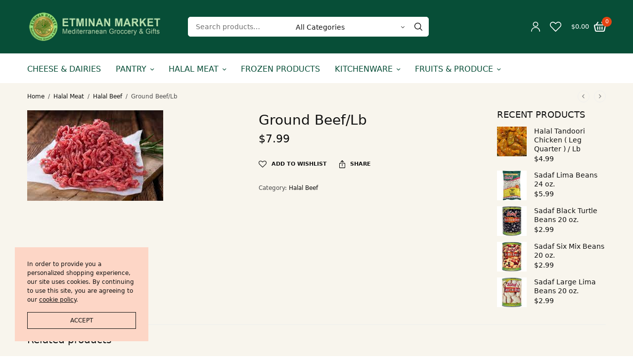

--- FILE ---
content_type: text/html; charset=UTF-8
request_url: https://etminanmarket.com/product/ground-beef/
body_size: 24644
content:
<!doctype html>
<html lang="en-US">
<head>
	<meta charset="UTF-8" />
	<meta name="viewport" content="width=device-width, initial-scale=1, maximum-scale=1, viewport-fit=cover">
	<link rel="profile" href="https://gmpg.org/xfn/11">
					<script>document.documentElement.className = document.documentElement.className + ' yes-js js_active js'</script>
				<title>Ground Beef/Lb &#8211; Etminan Market</title>
<link rel='dns-prefetch' href='//etminanmarket.com' />
<link rel='dns-prefetch' href='//s.w.org' />
<link rel="alternate" type="application/rss+xml" title="Etminan Market &raquo; Feed" href="https://etminanmarket.com/feed/" />
<link rel="alternate" type="application/rss+xml" title="Etminan Market &raquo; Comments Feed" href="https://etminanmarket.com/comments/feed/" />
		<script type="text/javascript">
			window._wpemojiSettings = {"baseUrl":"https:\/\/s.w.org\/images\/core\/emoji\/13.0.0\/72x72\/","ext":".png","svgUrl":"https:\/\/s.w.org\/images\/core\/emoji\/13.0.0\/svg\/","svgExt":".svg","source":{"concatemoji":"https:\/\/etminanmarket.com\/wp-includes\/js\/wp-emoji-release.min.js?ver=5.5.2"}};
			!function(e,a,t){var r,n,o,i,p=a.createElement("canvas"),s=p.getContext&&p.getContext("2d");function c(e,t){var a=String.fromCharCode;s.clearRect(0,0,p.width,p.height),s.fillText(a.apply(this,e),0,0);var r=p.toDataURL();return s.clearRect(0,0,p.width,p.height),s.fillText(a.apply(this,t),0,0),r===p.toDataURL()}function l(e){if(!s||!s.fillText)return!1;switch(s.textBaseline="top",s.font="600 32px Arial",e){case"flag":return!c([127987,65039,8205,9895,65039],[127987,65039,8203,9895,65039])&&(!c([55356,56826,55356,56819],[55356,56826,8203,55356,56819])&&!c([55356,57332,56128,56423,56128,56418,56128,56421,56128,56430,56128,56423,56128,56447],[55356,57332,8203,56128,56423,8203,56128,56418,8203,56128,56421,8203,56128,56430,8203,56128,56423,8203,56128,56447]));case"emoji":return!c([55357,56424,8205,55356,57212],[55357,56424,8203,55356,57212])}return!1}function d(e){var t=a.createElement("script");t.src=e,t.defer=t.type="text/javascript",a.getElementsByTagName("head")[0].appendChild(t)}for(i=Array("flag","emoji"),t.supports={everything:!0,everythingExceptFlag:!0},o=0;o<i.length;o++)t.supports[i[o]]=l(i[o]),t.supports.everything=t.supports.everything&&t.supports[i[o]],"flag"!==i[o]&&(t.supports.everythingExceptFlag=t.supports.everythingExceptFlag&&t.supports[i[o]]);t.supports.everythingExceptFlag=t.supports.everythingExceptFlag&&!t.supports.flag,t.DOMReady=!1,t.readyCallback=function(){t.DOMReady=!0},t.supports.everything||(n=function(){t.readyCallback()},a.addEventListener?(a.addEventListener("DOMContentLoaded",n,!1),e.addEventListener("load",n,!1)):(e.attachEvent("onload",n),a.attachEvent("onreadystatechange",function(){"complete"===a.readyState&&t.readyCallback()})),(r=t.source||{}).concatemoji?d(r.concatemoji):r.wpemoji&&r.twemoji&&(d(r.twemoji),d(r.wpemoji)))}(window,document,window._wpemojiSettings);
		</script>
			<link rel="preload" href="https://etminanmarket.com/wp-content/themes/peakshops/assets/fonts/paymentfont-webfont.woff?v=1.2.5" as="font" crossorigin="anonymous">
	<style type="text/css">
img.wp-smiley,
img.emoji {
	display: inline !important;
	border: none !important;
	box-shadow: none !important;
	height: 1em !important;
	width: 1em !important;
	margin: 0 .07em !important;
	vertical-align: -0.1em !important;
	background: none !important;
	padding: 0 !important;
}
</style>
	<link rel='stylesheet' id='wp-block-library-css'  href='https://etminanmarket.com/wp-includes/css/dist/block-library/style.min.css?ver=5.5.2' type='text/css' media='all' />
<link rel='stylesheet' id='wc-block-vendors-style-css'  href='https://etminanmarket.com/wp-content/plugins/woocommerce/packages/woocommerce-blocks/build/vendors-style.css?ver=5.3.2' type='text/css' media='all' />
<link rel='stylesheet' id='wc-block-style-css'  href='https://etminanmarket.com/wp-content/plugins/woocommerce/packages/woocommerce-blocks/build/style.css?ver=5.3.2' type='text/css' media='all' />
<link rel='stylesheet' id='photoswipe-css'  href='https://etminanmarket.com/wp-content/plugins/woocommerce/assets/css/photoswipe/photoswipe.min.css?ver=5.5.1' type='text/css' media='all' />
<link rel='stylesheet' id='photoswipe-default-skin-css'  href='https://etminanmarket.com/wp-content/plugins/woocommerce/assets/css/photoswipe/default-skin/default-skin.min.css?ver=5.5.1' type='text/css' media='all' />
<style id='woocommerce-inline-inline-css' type='text/css'>
.woocommerce form .form-row .required { visibility: visible; }
</style>
<link rel='stylesheet' id='thb-app-css'  href='https://etminanmarket.com/wp-content/themes/peakshops/assets/css/app.css?ver=1.3.8' type='text/css' media='all' />
<style id='thb-app-inline-css' type='text/css'>
.logo-holder .logolink .logoimg {max-height:58px;}.logo-holder .logolink .logoimg[src$=".svg"] {max-height:100%;height:58px;}@media screen and (max-width:1067px) {.header .logo-holder .logolink .logoimg {max-height:46px;}.header .logo-holder .logolink .logoimg[src$=".svg"] {max-height:100%;height:46px;}}@media screen and (min-width:1068px) {.header.fixed .logo-holder .logolink .logoimg {max-height:46px;}.header.fixed .logo-holder .logolink .logoimg[src$=".svg"] {max-height:100%;height:46px;}}@media screen and (min-width:1068px) {.header:not(.fixed) .header-logo-row {padding-top:25px;padding-bottom:25px;}}h1, h2, h3, h4, h5, h6,.h1, .h2, .h3, .h4, .h5, .h6 {}body {}.thb-full-menu {}.thb-mobile-menu,.thb-secondary-menu {}em {}label {}input[type="submit"],submit,.button,.btn,.btn-block,.btn-text,.vc_btn3 {}.widget .thb-widget-title {}.thb-full-menu>.menu-item>a {font-size:16px;}.thb-full-menu .menu-item .sub-menu .menu-item a {font-weight:300;}.thb-secondary-area .thb-secondary-item,.thb-cart-amount .amount {}.thb-mobile-menu>li>a {}.thb-mobile-menu .sub-menu a {}#mobile-menu .thb-secondary-menu a {}#mobile-menu .side-panel-inner .mobile-menu-bottom .menu-footer {}#mobile-menu .side-panel-inner .mobile-menu-bottom .thb-social-links-container {}.widget .thb-widget-title {font-weight:400;font-size:18px;}.footer .widget .thb-widget-title {font-weight:400;font-size:18px;}.footer .widget,.footer .widget p {}.subfooter .thb-full-menu>.menu-item>a {}.subfooter p {}.subfooter .thb-social-links-container {}#wrapper [role=main] {background-color:#f8f5ed !important;}.subheader {background-color:#02432e !important;}.header:not(.fixed) {background-color:#074e37 !important;}.header.fixed {background-color:#074e37 !important;}.header:not(.fixed) .header-menu-row {background-color:#ffffff !important;background-image:url(https://peakshops.fuelthemes.net/peakshops-organicmarket/wp-content/uploads/sites/11/2020/01/header_border.png) !important;background-repeat:repeat-x !important;background-position:center top !important;background-size:contain !important;}.footer {background-color:#074e37 !important;}.subfooter {background-color:#074e37 !important;}#mobile-menu,#mobile-menu .side-panel-header {background-color:#e34522 !important;}a:hover,h1 small, h2 small, h3 small, h4 small, h5 small, h6 small,h1 small a, h2 small a, h3 small a, h4 small a, h5 small a, h6 small a,.thb-full-menu .menu-item.menu-item-has-children.menu-item-mega-parent > .sub-menu > li.mega-menu-title > a,.thb-full-menu .menu-item.menu-item-has-children.menu-item-mega-parent > .sub-menu > li.menu-item-has-children > .sub-menu > li.title-item > a,.thb-dropdown-color-dark .thb-full-menu .sub-menu li a:hover,.thb-full-menu .sub-menu li.title-item > a,.post .thb-read-more,.post-detail .thb-article-nav .thb-article-nav-post:hover span,.post-detail .thb-article-nav .thb-article-nav-post:hover strong,.commentlist .comment .reply,.commentlist .review .reply,.star-rating > span:before, .comment-form-rating p.stars > span:before,.comment-form-rating p.stars:hover a, .comment-form-rating p.stars.selected a,.widget ul a:hover,.widget.widget_nav_menu li.active > a,.widget.widget_nav_menu li.active > .thb-arrow,.widget.widget_nav_menu li.active > .count, .widget.widget_pages li.active > a,.widget.widget_pages li.active > .thb-arrow,.widget.widget_pages li.active > .count, .widget.widget_meta li.active > a,.widget.widget_meta li.active > .thb-arrow,.widget.widget_meta li.active > .count, .widget.widget_product_categories li.active > a,.widget.widget_product_categories li.active > .thb-arrow,.widget.widget_product_categories li.active > .count,.has-thb-accent-color,.has-thb-accent-color p,.wp-block-button .wp-block-button__link.has-thb-accent-color,.wp-block-button .wp-block-button__link.has-thb-accent-color p,input[type="submit"].white:hover,.button.white:hover,.btn.white:hover,.thb-social-links-container.style3 .thb-social-link,.thb_title .thb_title_link,.thb-tabs.style3 .thb-tab-menu .vc_tta-panel-heading a.active,.thb-page-menu li:hover a, .thb-page-menu li.current_page_item a,.thb-page-menu.style0 li:hover a, .thb-page-menu.style0 li.current_page_item a,.thb-testimonials.style7 .testimonial-author cite,.thb-testimonials.style7 .testimonial-author span,.thb-iconbox.top.type5 .iconbox-content .thb-read-more,.thb-autotype .thb-autotype-entry,.thb-pricing-table.style2 .pricing-container .thb_pricing_head .thb-price,.thb-menu-item .thb-menu-item-parent .thb-menu-title h6,.thb-filter-bar .thb-products-per-page a.active,.products .product .woocommerce-loop-product__title a:hover,.products .product .product-category,.products .product .product-category a,.products .product.thb-listing-button-style4 .thb_transform_price .button,.products .product-category:hover h2,.thb-product-detail .product-information .woocommerce-product-rating .woocommerce-review-link,.thb-product-detail .variations_form .reset_variations,.thb-product-tabs.thb-product-tabs-style3 .wc-tabs li.active a,.woocommerce-account .woocommerce-MyAccount-navigation .is-active a,.thb-checkout-toggle a,.woocommerce-terms-and-conditions-wrapper .woocommerce-privacy-policy-text a,.woocommerce-terms-and-conditions-wrapper label a,.subfooter.dark a:hover{color:#e54412;}.thb-secondary-area .thb-secondary-item .count,.post.style4 h3:after,.tag-cloud-link:hover, .post-detail .thb-article-tags a:hover,.has-thb-accent-background-color,.wp-block-button .wp-block-button__link.has-thb-accent-background-color,input[type="submit"]:not(.white):not(.style2):hover,.button:not(.white):not(.style2):hover,.btn:not(.white):not(.style2):hover,input[type="submit"].grey:hover,.button.grey:hover,.btn.grey:hover,input[type="submit"].accent:not(.style2), input[type="submit"].alt:not(.style2),.button.accent:not(.style2),.button.alt:not(.style2),.btn.accent:not(.style2),.btn.alt:not(.style2),.btn-text.style3 .circle-btn,.thb-slider.thb-carousel.thb-slider-style3 .thb-slide .thb-slide-content-inner, .thb-slider.thb-carousel.thb-slider-style5 .thb-slide .thb-slide-content-inner,.thb-inner-buttons .btn-text-regular.style2.accent:after,.thb-page-menu.style1 li:hover a, .thb-page-menu.style1 li.current_page_item a,.thb-client-row.thb-opacity.with-accent .thb-client:hover,.thb-client-row .style4 .accent-color,.thb-progressbar .thb-progress span,.thb-product-icon:hover, .thb-product-icon.exists,.products .product-category.thb-category-style3 .thb-category-link:after,.products .product-category.thb-category-style4:hover .woocommerce-loop-category__title:after,.products .product-category.thb-category-style6 .thb-category-link:hover .woocommerce-loop-category__title,.thb-product-nav .thb-product-nav-button:hover .product-nav-link,#scroll_to_top:hover,.products .product.thb-listing-button-style5 .thb-addtocart-with-quantity .button.accent {background-color:#e54412;}input[type="submit"].accent:not(.white):not(.style2):hover, input[type="submit"].alt:not(.white):not(.style2):hover,.button.accent:not(.white):not(.style2):hover,.button.alt:not(.white):not(.style2):hover,.btn.accent:not(.white):not(.style2):hover,.btn.alt:not(.white):not(.style2):hover {background-color:#ce3d10;}.thb-checkout-toggle {background-color:rgba(229,68,18, 0.1);border-color:rgba(229,68,18, 0.3);}input[type="submit"].style2.accent,.button.style2.accent,.btn.style2.accent,.thb-social-links-container.style3 .thb-social-link,.thb-inner-buttons .btn-text-regular.accent,.thb-page-menu.style1 li:hover a, .thb-page-menu.style1 li.current_page_item a,.thb-client-row.has-border.thb-opacity.with-accent .thb-client:hover,.thb-pricing-table.style1 .thb-pricing-column.highlight-true .pricing-container,.thb-hotspot-container .thb-hotspot.pin-accent,.thb-product-nav .thb-product-nav-button:hover .product-nav-link,#scroll_to_top:hover {border-color:#e54412;}.thb-tabs.style4 .thb-tab-menu .vc_tta-panel-heading a.active,.thb-page-menu.style1 li:hover + li a, .thb-page-menu.style1 li.current_page_item + li a,.thb-iconbox.top.type5,.thb-product-detail.thb-product-sticky,.thb-product-tabs.thb-product-tabs-style4 .wc-tabs li.active {border-top-color:#e54412;}.post .thb-read-more svg,.post .thb-read-more svg .bar,.commentlist .comment .reply svg path,.commentlist .review .reply svg path,.btn-text.style4 .arrow svg:first-child,.thb_title .thb_title_link svg,.thb_title .thb_title_link svg .bar,.thb-iconbox.top.type5 .iconbox-content .thb-read-more svg,.thb-iconbox.top.type5 .iconbox-content .thb-read-more svg .bar {fill:#e54412;}.thb_title.style10 .thb_title_icon svg path,.thb_title.style10 .thb_title_icon svg circle,.thb_title.style10 .thb_title_icon svg rect,.thb_title.style10 .thb_title_icon svg ellipse,.products .product.thb-listing-button-style3 .product-thumbnail .button.black:hover svg,.products .product.thb-listing-button-style3 .product-thumbnail .button.accent svg,.thb-testimonials.style10 .slick-dots li .text_bullet svg path {stroke:#e54412;}.thb-tabs.style1 .vc_tta-panel-heading a.active, .thb-tabs.style2 .vc_tta-panel-heading a.active,.thb-product-tabs.thb-product-tabs-style1 .wc-tabs li.active a, .thb-product-tabs.thb-product-tabs-style2 .wc-tabs li.active a {color:#e54412;-moz-box-shadow:inset 0 -3px 0 0 #e54412;-webkit-box-shadow:inset 0 -3px 0 0 #e54412;box-shadow:inset 0 -3px 0 0 #e54412;}.thb-full-menu>li> a { color:#074e37; }.thb-full-menu>li> a:hover { color:#e54412; }.header.dark-header .thb-full-menu>.menu-item> a { color:#074e37; }.header.dark-header .thb-full-menu>.menu-item> a:hover { color:#e54412; }.price ins, .price .amount,.thb-cart-amount .amount,.product_list_widget .amount {color:#0a0a0a;}.thb-woocommerce-header.style1 .thb-shop-title,.thb-woocommerce-header.style2 .thb-shop-title,.thb-woocommerce-header.style3 .thb-shop-title {}.products .product .woocommerce-loop-product__title {font-size:24px;}.products .product .amount {font-size:15px;}.products .product .product-category {}.products .product .product-excerpt {}.products .product .button {}.thb-product-detail .product-information h1 {font-size:28px;}.thb-product-detail .product-information .price .amount {}.thb-product-detail .product-information .entry-summary .woocommerce-product-details__short-description {}@media screen and (min-width:768px) {.thb-secondary-area .thb-secondary-item svg {height:20px;}}.footer {margin-top:0px;}.footer {padding-top:0px;padding-bottom:0px;}.subfooter {padding-top:0px;}@media screen and (min-width:1068px) {h1,.h1 {font-weight:400;}}h1,.h1 {}@media screen and (min-width:1068px) {h2 {font-weight:400;}}h2 {}@media screen and (min-width:1068px) {h3 {font-weight:400;}}h3 {}@media screen and (min-width:1068px) {h4 {font-weight:400;}}h4 {}@media screen and (min-width:1068px) {h5 {font-weight:400;}}h5 {}h6 {font-weight:400;}.page-id-1282 #wrapper div[role="main"],.postid-1282 #wrapper div[role="main"] {}.thb_title.style12 h2 {font-size:34px;font-weight:400;}.footer.dark+.subfooter.dark:after {background:transparent;}.products .product.thb-listing-style2 .thb-product-inner-wrapper {background:#fff;}.products .product-category.thb-category-style6 .thb-category-link .woocommerce-loop-category__title {font-size:16px;color:#e54412;text-transform:uppercase;}.thb-posts-shortcode .post {border-radius:10px;overflow:hidden;}.products .product-category .thb-category-link {border-radius:10px;overflow:hidden;}.products .product-category.thb-category-style6 .thb-category-link .woocommerce-loop-category__title,.thb-quantity-style2 .products .product.thb-listing-button-style5 .thb-addtocart-with-quantity div.quantity {border-radius:5px;}.products .product.thb-listing-style2 .product-thumbnail img {border-radius:5px 5px 0 0;}.products .product.thb-listing-style2 .thb-product-inner-wrapper {border-radius:10px;}.thb_image_link>a:hover img {transform:scale(1,1);opacity:1;}.thb-label {padding:16px 12px;}.footer-bar-background.row {background-size:contain !important;background-position:center top !important;background-repeat:repeat-x !important;}@media only screen and (min-width:1068px) {.header.style1 .header-menu-row {padding-top:15px;}}@media only screen and (min-width:1068px) {.post.style5 .post-content-inner {padding:15px 0px 12px 30px;}@media only screen and (min-width:736px) {.products .product.thb-listing-style2 .thb-product-inner-wrapper .thb-product-inner-content {padding:30px;}.products .product .woocommerce-loop-product__title {margin-bottom:10px;}.products .product .price {margin-bottom:20px;}.subheader .thb-full-menu>.menu-item>a,.subheader {font-size:13px;font-weight:300;}}.thb-addtocart-with-quantity {display:none!important;}
</style>
<link rel='stylesheet' id='thb-style-css'  href='https://etminanmarket.com/wp-content/themes/peakshops/style.css?ver=1.3.8' type='text/css' media='all' />
<script type="text/template" id="tmpl-variation-template">
	<div class="woocommerce-variation-description">{{{ data.variation.variation_description }}}</div>
	<div class="woocommerce-variation-price">{{{ data.variation.price_html }}}</div>
	<div class="woocommerce-variation-availability">{{{ data.variation.availability_html }}}</div>
</script>
<script type="text/template" id="tmpl-unavailable-variation-template">
	<p>Sorry, this product is unavailable. Please choose a different combination.</p>
</script>
<script type='text/javascript' src='https://etminanmarket.com/wp-includes/js/jquery/jquery.js?ver=1.12.4-wp' id='jquery-core-js'></script>
<link rel="https://api.w.org/" href="https://etminanmarket.com/wp-json/" /><link rel="alternate" type="application/json" href="https://etminanmarket.com/wp-json/wp/v2/product/1282" /><link rel="EditURI" type="application/rsd+xml" title="RSD" href="https://etminanmarket.com/xmlrpc.php?rsd" />
<link rel="wlwmanifest" type="application/wlwmanifest+xml" href="https://etminanmarket.com/wp-includes/wlwmanifest.xml" /> 
<meta name="generator" content="WordPress 5.5.2" />
<meta name="generator" content="WooCommerce 5.5.1" />
<link rel="canonical" href="https://etminanmarket.com/product/ground-beef/" />
<link rel='shortlink' href='https://etminanmarket.com/?p=1282' />
<link rel="alternate" type="application/json+oembed" href="https://etminanmarket.com/wp-json/oembed/1.0/embed?url=https%3A%2F%2Fetminanmarket.com%2Fproduct%2Fground-beef%2F" />
<link rel="alternate" type="text/xml+oembed" href="https://etminanmarket.com/wp-json/oembed/1.0/embed?url=https%3A%2F%2Fetminanmarket.com%2Fproduct%2Fground-beef%2F&#038;format=xml" />
</head>
<body class="product-template-default single single-product postid-1282 theme-peakshops woocommerce woocommerce-page woocommerce-no-js subheader-full-width-off fixed-header-on fixed-header-scroll-on thb-header-search-style1 thb-dropdown-style1 right-click-off thb-quantity-style1 thb-borders-off thb-boxed-off thb-header-border-on thb-single-product-ajax-on wpb-js-composer js-comp-ver-6.4.1 vc_responsive">
<!-- Start Wrapper -->
<div id="wrapper">
			<header class="header style1 thb-main-header thb-header-full-width-off dark-header mobile-header-style1">
	<div class="header-logo-row">
		<div class="row align-middle">
							<div class="small-2 medium-3 columns hide-for-large">
						<div class="mobile-toggle-holder thb-secondary-item">
		<div class="mobile-toggle">
			<span></span><span></span><span></span>
		</div>
	</div>
					</div>
				<div class="small-8 medium-6 large-8 columns mobile-logo-column">
						<div class="logo-holder">
		<a href="https://etminanmarket.com/" class="logolink" title="Etminan Market">
			<img src="https://etminanmarket.com/wp-content/uploads/2020/10/logo.png" loading="lazy" class="logoimg logo-dark" alt="Etminan Market" />
		</a>
	</div>
							<div class="thb-header-inline-search">
		<form role="search" method="get" class="woocommerce-product-search" action="https://etminanmarket.com/">
	<label class="screen-reader-text" for="woocommerce-product-search-field-0">Search for:</label>
	<input type="search" id="woocommerce-product-search-field-0" class="search-field" placeholder="Search products&hellip;" value="" name="s" />
	<select  name='product_cat' id='product_cat_0' class='thb-category-select' >
	<option value='0' selected='selected'>All Categories</option>
	<option class="level-0" value="cheese-dairies">Cheese &amp; Dairies</option>
	<option class="level-0" value="spices-dried-herbs">Spices &amp; Dried Herbs</option>
	<option class="level-0" value="rice">Rice</option>
	<option class="level-0" value="bread-crackers">Bread &amp; Crackers</option>
	<option class="level-0" value="tea-coffee">Tea &amp; Coffee</option>
	<option class="level-0" value="halal-chicken">Halal Chicken</option>
	<option class="level-0" value="frozen-products">Frozen Products</option>
	<option class="level-0" value="oil-products">Oil Products</option>
	<option class="level-0" value="canned-beans">Canned Beans</option>
	<option class="level-0" value="dipsmixes-falafel">Dips,Mixes &amp; Falafel</option>
	<option class="level-0" value="grape-leaves">Grape Leaves</option>
	<option class="level-0" value="olives">Olives</option>
	<option class="level-0" value="nuts-seeds-candies">Nuts, Seeds &amp; Candies</option>
	<option class="level-0" value="sweet-baking-products">Sweet &amp; Baking Products</option>
	<option class="level-0" value="tomato-products">Tomato Products</option>
	<option class="level-0" value="sweet-cookies-chocolates">Sweet, Cookies &amp; Chocolates</option>
	<option class="level-0" value="fish-products">Fish Products</option>
	<option class="level-0" value="halva-honey-jam">Halva, Honey &amp; Jam</option>
	<option class="level-0" value="packed-beans">Packed Beans</option>
	<option class="level-0" value="packed-bulgur">Packed Bulgur</option>
	<option class="level-0" value="syrup-molasses">Syrup &amp; Molasses</option>
	<option class="level-0" value="pasta-macaroni">Pasta Macaroni</option>
	<option class="level-0" value="pickled-products">Pickled Products</option>
	<option class="level-0" value="tahini">Tahini</option>
	<option class="level-0" value="gift-kitchenware">Kitchenware</option>
	<option class="level-0" value="halal-beef">Halal Beef</option>
	<option class="level-0" value="halal-veal">Halal Veal</option>
	<option class="level-0" value="halal-lamb">Halal Lamb</option>
	<option class="level-0" value="halal-goat">Halal Goat</option>
	<option class="level-0" value="pantry">Pantry</option>
	<option class="level-0" value="cold-cut-meat">Cold Cut Meat</option>
</select>
	<button type="submit" value="Search" aria-label="Search"><svg version="1.1" class="thb-search-icon" xmlns="http://www.w3.org/2000/svg" xmlns:xlink="http://www.w3.org/1999/xlink" x="0px" y="0px" width="20.999px" height="20.999px" viewBox="0 0 20.999 20.999" enable-background="new 0 0 20.999 20.999" xml:space="preserve"><path d="M8.797,0C3.949,0,0,3.949,0,8.796c0,4.849,3.949,8.797,8.797,8.797c2.118,0,4.065-0.759,5.586-2.014l5.16,5.171
	c0.333,0.332,0.874,0.332,1.206,0c0.333-0.333,0.333-0.874,0-1.207l-5.169-5.16c1.253-1.521,2.013-3.467,2.013-5.587
	C17.593,3.949,13.645,0,8.797,0L8.797,0z M8.797,1.703c3.928,0,7.094,3.166,7.094,7.093c0,3.929-3.166,7.095-7.094,7.095
	s-7.094-3.166-7.094-7.095C1.703,4.869,4.869,1.703,8.797,1.703z"/>
</svg>
</button>
	<input type="hidden" name="post_type" value="product" />
</form>
		<div class="thb-autocomplete-wrapper"></div>
	</div>
					</div>
				<div class="small-2 medium-3 large-4 columns">
						<div class="thb-secondary-area thb-separator-off">
			<a class="thb-secondary-item thb-quick-profile" href="https://etminanmarket.com/my-account-2/" title="My Account">
							<svg version="1.1" class="thb-myaccount-icon" xmlns="http://www.w3.org/2000/svg" xmlns:xlink="http://www.w3.org/1999/xlink" x="0px" y="0px" viewBox="0 0 18 20" xml:space="preserve">
<path stroke-width="0.1" stroke-miterlimit="10" d="M18,19.3c0,0.4-0.3,0.7-0.8,0.7c-0.4,0-0.8-0.3-0.8-0.7c0-3.9-3.3-7.1-7.5-7.1c-4.1,0-7.5,3.2-7.5,7.1
	c0,0.4-0.3,0.7-0.8,0.7C0.3,20,0,19.7,0,19.3c0-4.7,4-8.5,9-8.5C14,10.7,18,14.6,18,19.3z M9,10.2c-3,0-5.4-2.3-5.4-5.1
	C3.6,2.3,6,0,9,0c3,0,5.4,2.3,5.4,5.1C14.4,8,12,10.2,9,10.2z M9,8.8c2.1,0,3.9-1.6,3.9-3.7c0-2-1.7-3.7-3.9-3.7
	c-2.1,0-3.9,1.6-3.9,3.7C5.1,7.1,6.9,8.8,9,8.8z"/>
</svg>
			</a>
				<a class="thb-secondary-item thb-quick-wishlist" href="https://etminanmarket.com/wishlist/" title="Wishlist">
						<div class="thb-item-icon-wrapper">
								<span class="thb-item-icon">
					<svg version="1.1" class="thb-wishlist-icon" xmlns="http://www.w3.org/2000/svg" xmlns:xlink="http://www.w3.org/1999/xlink" x="0px" y="0px" viewBox="0 0 23 20" xml:space="preserve"><path d="M6.1,0C4.5,0,3,0.6,1.8,1.8c-2.4,2.4-2.4,6.3,0,8.7l9.2,9.3c0.3,0.3,0.8,0.3,1.1,0c0,0,0,0,0,0c3.1-3.1,6.1-6.2,9.2-9.3
	c2.4-2.4,2.4-6.3,0-8.7c-2.4-2.4-6.2-2.4-8.6,0L11.5,3l-1.1-1.2C9.2,0.6,7.6,0,6.1,0L6.1,0z M6.1,1.6c1.1,0,2.3,0.5,3.2,1.3L11,4.6
	c0.3,0.3,0.8,0.3,1.1,0c0,0,0,0,0,0l1.7-1.7c1.8-1.8,4.6-1.8,6.4,0c1.8,1.8,1.8,4.7,0,6.4c-2.9,2.9-5.7,5.8-8.6,8.7L2.9,9.4
	c-1.8-1.8-1.8-4.7,0-6.4C3.8,2,4.9,1.6,6.1,1.6L6.1,1.6z"/></svg>
				</span>
											</div>
		</a>
			<div class="thb-secondary-item thb-quick-cart has-dropdown">
											<span class="thb-item-text thb-cart-amount"><span class="woocommerce-Price-amount amount"><bdi><span class="woocommerce-Price-currencySymbol">&#36;</span>0.00</bdi></span></span>
							<div class="thb-item-icon-wrapper">
							<span class="thb-item-icon">
					<svg version="1.1" class="thb-cart-icon thb-cart-icon-style4" xmlns="http://www.w3.org/2000/svg" xmlns:xlink="http://www.w3.org/1999/xlink" x="0px" y="0px" viewBox="0 0 20 17" xml:space="preserve">
		<path d="M19.5,5.5c-0.4-0.5-1.1-0.8-1.7-0.8h-1.1L14,0.4c-0.3-0.4-0.8-0.6-1.2-0.3c-0.4,0.2-0.6,0.8-0.3,1.2l2.1,3.4H5.4l2.1-3.4
			c0.3-0.4,0.1-0.9-0.3-1.2C6.8-0.1,6.2,0,6,0.4L3.3,4.7H2.2C1.6,4.7,0.9,5,0.5,5.5C0.1,6.1-0.1,6.7,0,7.4l1.7,7.9
			c0.2,1,1.1,1.7,2.2,1.7h12.2c1.1,0,2-0.7,2.2-1.7L20,7.4C20.1,6.7,19.9,6.1,19.5,5.5z M16.5,14.9c0,0.2-0.2,0.3-0.4,0.3H3.9
			c-0.2,0-0.4-0.1-0.4-0.3L1.8,7c0-0.2,0-0.3,0.1-0.4c0-0.1,0.2-0.2,0.4-0.2h15.5c0.2,0,0.3,0.1,0.4,0.2c0,0.1,0.1,0.2,0.1,0.4
			L16.5,14.9z M6.3,8C5.8,8,5.4,8.4,5.4,8.9v4c0,0.5,0.4,0.9,0.9,0.9s0.9-0.4,0.9-0.9v-4C7.2,8.4,6.8,8,6.3,8z M10,8
			C9.5,8,9.1,8.4,9.1,8.9v4c0,0.5,0.4,0.9,0.9,0.9s0.9-0.4,0.9-0.9v-4C10.9,8.4,10.5,8,10,8z M13.7,8c-0.5,0-0.9,0.4-0.9,0.9v4
			c0,0.5,0.4,0.9,0.9,0.9c0.5,0,0.9-0.4,0.9-0.9v-4C14.6,8.4,14.2,8,13.7,8z"/>
</svg>
				</span>
										<span class="count thb-cart-count">0</span>
					</div>
					<div class="thb-secondary-cart thb-secondary-dropdown">
				<div class="widget woocommerce widget_shopping_cart"><div class="widget_shopping_cart_content"></div></div>							</div>
			</div>
		<div class="mobile-toggle-holder thb-secondary-item">
		<div class="mobile-toggle">
			<span></span><span></span><span></span>
		</div>
	</div>
		</div>
					</div>
					</div>
	</div>
	<div class="header-menu-row">
		<div class="row">
			<div class="small-12 columns">
				<div class="thb-navbar">
					<nav class="full-menu">
	<ul id="menu-navigation" class="thb-full-menu"><li id="menu-item-1228" class="menu-item menu-item-type-taxonomy menu-item-object-product_cat menu-item-1228"><a href="https://etminanmarket.com/product-category/cheese-dairies/">Cheese &amp; Dairies</a></li>
<li id="menu-item-1238" class="menu-item menu-item-type-custom menu-item-object-custom menu-item-has-children menu-item-1238"><a href="#">Pantry</a>
<ul class="sub-menu ">
	<li id="menu-item-1546" class="menu-item menu-item-type-taxonomy menu-item-object-product_cat menu-item-1546"><a href="https://etminanmarket.com/product-category/pantry/bread-crackers/">Bread &amp; Crackers</a></li>
	<li id="menu-item-1547" class="menu-item menu-item-type-taxonomy menu-item-object-product_cat menu-item-1547"><a href="https://etminanmarket.com/product-category/pantry/canned-beans/">Canned Beans</a></li>
	<li id="menu-item-1548" class="menu-item menu-item-type-taxonomy menu-item-object-product_cat menu-item-1548"><a href="https://etminanmarket.com/product-category/pantry/cold-cut-meat/">Cold Cut Meat</a></li>
	<li id="menu-item-1549" class="menu-item menu-item-type-taxonomy menu-item-object-product_cat menu-item-1549"><a href="https://etminanmarket.com/product-category/pantry/cookies/">Cookies</a></li>
	<li id="menu-item-1550" class="menu-item menu-item-type-taxonomy menu-item-object-product_cat menu-item-1550"><a href="https://etminanmarket.com/product-category/pantry/dipsmixes-falafel/">Dips,Mixes &amp; Falafel</a></li>
	<li id="menu-item-1551" class="menu-item menu-item-type-taxonomy menu-item-object-product_cat menu-item-1551"><a href="https://etminanmarket.com/product-category/pantry/grape-leaves/">Grape Leaves</a></li>
	<li id="menu-item-1230" class="menu-item menu-item-type-taxonomy menu-item-object-product_cat menu-item-1230"><a href="https://etminanmarket.com/product-category/pantry/halva-honey-jam/">Halva, Honey &amp; Jam</a></li>
	<li id="menu-item-1553" class="menu-item menu-item-type-taxonomy menu-item-object-product_cat menu-item-1553"><a href="https://etminanmarket.com/product-category/pantry/juices-essence-water/">Juices &amp; Essence Water</a></li>
	<li id="menu-item-1554" class="menu-item menu-item-type-taxonomy menu-item-object-product_cat menu-item-1554"><a href="https://etminanmarket.com/product-category/pantry/nuts-seeds-candies/">Nuts, Seeds &amp; Candies</a></li>
	<li id="menu-item-1235" class="menu-item menu-item-type-taxonomy menu-item-object-product_cat menu-item-1235"><a href="https://etminanmarket.com/product-category/pantry/oil-products/">Oil Products</a></li>
	<li id="menu-item-1556" class="menu-item menu-item-type-taxonomy menu-item-object-product_cat menu-item-1556"><a href="https://etminanmarket.com/product-category/pantry/olives/">Olives</a></li>
	<li id="menu-item-1557" class="menu-item menu-item-type-taxonomy menu-item-object-product_cat menu-item-1557"><a href="https://etminanmarket.com/product-category/pantry/packed-beans/">Packed Beans</a></li>
	<li id="menu-item-1558" class="menu-item menu-item-type-taxonomy menu-item-object-product_cat menu-item-1558"><a href="https://etminanmarket.com/product-category/pantry/packed-bulgur/">Packed Bulgur</a></li>
	<li id="menu-item-1559" class="menu-item menu-item-type-taxonomy menu-item-object-product_cat menu-item-1559"><a href="https://etminanmarket.com/product-category/pantry/pasta-macaroni/">Pasta Macaroni</a></li>
	<li id="menu-item-1229" class="menu-item menu-item-type-taxonomy menu-item-object-product_cat menu-item-1229"><a href="https://etminanmarket.com/product-category/pantry/pickled-products/">Pickled Products</a></li>
	<li id="menu-item-1561" class="menu-item menu-item-type-taxonomy menu-item-object-product_cat menu-item-1561"><a href="https://etminanmarket.com/product-category/pantry/rice/">Rice</a></li>
	<li id="menu-item-1562" class="menu-item menu-item-type-taxonomy menu-item-object-product_cat menu-item-1562"><a href="https://etminanmarket.com/product-category/pantry/spices-dried-herbs/">Spices &amp; Dried Herbs</a></li>
	<li id="menu-item-1563" class="menu-item menu-item-type-taxonomy menu-item-object-product_cat menu-item-1563"><a href="https://etminanmarket.com/product-category/pantry/sweet-baking-products/">Sweet &amp; Baking Products</a></li>
	<li id="menu-item-1232" class="menu-item menu-item-type-taxonomy menu-item-object-product_cat menu-item-1232"><a href="https://etminanmarket.com/product-category/pantry/sweet-cookies-chocolates/">Sweet, Cookies &amp; Chocolates</a></li>
	<li id="menu-item-1565" class="menu-item menu-item-type-taxonomy menu-item-object-product_cat menu-item-1565"><a href="https://etminanmarket.com/product-category/pantry/syrup-molasses/">Syrup &amp; Molasses</a></li>
	<li id="menu-item-1566" class="menu-item menu-item-type-taxonomy menu-item-object-product_cat menu-item-1566"><a href="https://etminanmarket.com/product-category/pantry/tahini/">Tahini</a></li>
	<li id="menu-item-1233" class="menu-item menu-item-type-taxonomy menu-item-object-product_cat menu-item-1233"><a href="https://etminanmarket.com/product-category/pantry/tea-coffee/">Tea &amp; Coffee</a></li>
	<li id="menu-item-1568" class="menu-item menu-item-type-taxonomy menu-item-object-product_cat menu-item-1568"><a href="https://etminanmarket.com/product-category/pantry/tomato-products/">Tomato Products</a></li>
</ul>
</li>
<li id="menu-item-1540" class="menu-item menu-item-type-taxonomy menu-item-object-product_cat current-product-ancestor menu-item-has-children menu-item-1540"><a href="https://etminanmarket.com/product-category/halal-meat/">Halal Meat</a>
<ul class="sub-menu ">
	<li id="menu-item-1541" class="menu-item menu-item-type-taxonomy menu-item-object-product_cat current-product-ancestor current-menu-parent current-product-parent menu-item-1541"><a href="https://etminanmarket.com/product-category/halal-meat/halal-beef/">Halal Beef</a></li>
	<li id="menu-item-1542" class="menu-item menu-item-type-taxonomy menu-item-object-product_cat menu-item-1542"><a href="https://etminanmarket.com/product-category/halal-meat/halal-chicken/">Halal Chicken</a></li>
	<li id="menu-item-1543" class="menu-item menu-item-type-taxonomy menu-item-object-product_cat menu-item-1543"><a href="https://etminanmarket.com/product-category/halal-meat/halal-goat/">Halal Goat</a></li>
	<li id="menu-item-1544" class="menu-item menu-item-type-taxonomy menu-item-object-product_cat menu-item-1544"><a href="https://etminanmarket.com/product-category/halal-meat/halal-lamb/">Halal Lamb</a></li>
	<li id="menu-item-1545" class="menu-item menu-item-type-taxonomy menu-item-object-product_cat menu-item-1545"><a href="https://etminanmarket.com/product-category/halal-meat/halal-veal/">Halal Veal</a></li>
</ul>
</li>
<li id="menu-item-1231" class="menu-item menu-item-type-taxonomy menu-item-object-product_cat menu-item-1231"><a href="https://etminanmarket.com/product-category/frozen-products/">Frozen Products</a></li>
<li id="menu-item-1343" class="menu-item menu-item-type-taxonomy menu-item-object-product_cat menu-item-has-children menu-item-1343"><a href="https://etminanmarket.com/product-category/gift-kitchenware/">Kitchenware</a>
<ul class="sub-menu ">
	<li id="menu-item-1344" class="menu-item menu-item-type-taxonomy menu-item-object-product_cat menu-item-1344"><a href="https://etminanmarket.com/product-category/gift-kitchenware/bbq-products/">BBQ Products</a></li>
	<li id="menu-item-1345" class="menu-item menu-item-type-taxonomy menu-item-object-product_cat menu-item-1345"><a href="https://etminanmarket.com/product-category/gift-kitchenware/coffee-cups/">Coffee Cups</a></li>
	<li id="menu-item-1346" class="menu-item menu-item-type-taxonomy menu-item-object-product_cat menu-item-1346"><a href="https://etminanmarket.com/product-category/gift-kitchenware/decoration/">Decoration</a></li>
	<li id="menu-item-1347" class="menu-item menu-item-type-taxonomy menu-item-object-product_cat menu-item-1347"><a href="https://etminanmarket.com/product-category/gift-kitchenware/pots/">Pots</a></li>
	<li id="menu-item-1348" class="menu-item menu-item-type-taxonomy menu-item-object-product_cat menu-item-1348"><a href="https://etminanmarket.com/product-category/gift-kitchenware/tea-cups/">Tea Cups</a></li>
</ul>
</li>
<li id="menu-item-1349" class="menu-item menu-item-type-taxonomy menu-item-object-product_cat menu-item-has-children menu-item-1349"><a href="https://etminanmarket.com/product-category/fruits-produce/">Fruits &amp; Produce</a>
<ul class="sub-menu ">
	<li id="menu-item-1350" class="menu-item menu-item-type-taxonomy menu-item-object-product_cat menu-item-1350"><a href="https://etminanmarket.com/product-category/fruits-produce/fresh-herbs/">Fresh Herbs</a></li>
	<li id="menu-item-1351" class="menu-item menu-item-type-taxonomy menu-item-object-product_cat menu-item-1351"><a href="https://etminanmarket.com/product-category/fruits-produce/fruits-fruits-produce/">Fruits</a></li>
	<li id="menu-item-1352" class="menu-item menu-item-type-taxonomy menu-item-object-product_cat menu-item-1352"><a href="https://etminanmarket.com/product-category/fruits-produce/produce-fruits-produce/">Produce</a></li>
</ul>
</li>
</ul></nav>
				</div>
							</div>
		</div>
	</div>
</header>
		<div role="main">

			<div class="thb_prod_ajax_to_cart_notices"></div>
			<div class="thb-woocommerce-header woocommerce-products-header">
		<div class="row">
			<div class="small-12 columns">
				<div class="thb-breadcrumb-bar">
					<nav class="woocommerce-breadcrumb"><a href="https://etminanmarket.com">Home</a> <i>/</i> <a href="https://etminanmarket.com/product-category/halal-meat/">Halal Meat</a> <i>/</i> <a href="https://etminanmarket.com/product-category/halal-meat/halal-beef/">Halal Beef</a> <i>/</i> Ground Beef/Lb</nav>												<ul class="thb-product-nav">
			<li class="thb-product-nav-button product-nav-next">
			<a href="https://etminanmarket.com/product/boneless-beef-shank/" rel="next" class="product-nav-link">
				<i class="thb-icon-left-open-mini"></i>
			</a>
			<div class="thb-product-nav-image">
				<img width="100" height="100" src="[data-uri]" class="attachment-woocommerce_gallery_thumbnail size-woocommerce_gallery_thumbnail thb-lazyload lazyload wp-post-image" alt="" loading="lazy" sizes="(max-width: 100px) 100vw, 100px" data-src="https://etminanmarket.com/wp-content/uploads/2021/04/download-2-100x100.jpeg" data-sizes="auto" data-srcset="https://etminanmarket.com/wp-content/uploads/2021/04/download-2-100x100.jpeg 100w, https://etminanmarket.com/wp-content/uploads/2021/04/download-2-20x20.jpeg 20w" />			</div>
		</li>
				<li class="thb-product-nav-button product-nav-prev">
			<a href="https://etminanmarket.com/product/beef-stew/" rel="prev" class="product-nav-link">
				<i class="thb-icon-right-open-mini"></i>
			</a>
			<div class="thb-product-nav-image">
				<img width="100" height="100" src="[data-uri]" class="attachment-woocommerce_gallery_thumbnail size-woocommerce_gallery_thumbnail thb-lazyload lazyload wp-post-image" alt="" loading="lazy" sizes="(max-width: 100px) 100vw, 100px" data-src="https://etminanmarket.com/wp-content/uploads/2021/04/shopping-100x100.png" data-sizes="auto" data-srcset="https://etminanmarket.com/wp-content/uploads/2021/04/shopping-100x100.png 100w, https://etminanmarket.com/wp-content/uploads/2021/04/shopping-20x20.png 20w" />			</div>
		</li>
		</ul>
										</div>
							</div>
		</div>
			</div>
	
					
			
<div class="woocommerce-notices-wrapper"></div><div class="row">
	<div class="small-12 columns">
<div id="product-1282" class="thb-product-detail thb-product-sidebar-right thb-product-style1 thb-product-thumbnail-style0 product type-product post-1282 status-publish first instock product_cat-halal-beef has-post-thumbnail taxable shipping-taxable product-type-simple">
			<div class="sidebar-container thb-shop-sidebar-layout sidebar-right">
			<div class="sidebar thb-shop-sidebar">
				<hr class="thb-sticky-separator thb-fixed"><div id="woocommerce_products-1" class="widget woocommerce widget_products"><div class="thb-widget-title">Recent Products</div><ul class="product_list_widget"><li>
	
	<a href="https://etminanmarket.com/product/halal-tandoori-chicken-leg-quarter-lb/">
		<img width="300" height="300" src="[data-uri]" class="attachment-woocommerce_thumbnail size-woocommerce_thumbnail thb-lazyload lazyload" alt="" loading="lazy" sizes="(max-width: 300px) 100vw, 300px" data-src="https://etminanmarket.com/wp-content/uploads/2021/04/IMG_1432-300x300.jpg" data-sizes="auto" data-srcset="https://etminanmarket.com/wp-content/uploads/2021/04/IMG_1432-300x300.jpg 300w, https://etminanmarket.com/wp-content/uploads/2021/04/IMG_1432-150x150.jpg 150w, https://etminanmarket.com/wp-content/uploads/2021/04/IMG_1432-180x180.jpg 180w, https://etminanmarket.com/wp-content/uploads/2021/04/IMG_1432-100x100.jpg 100w" />		<span class="product-title">Halal Tandoori Chicken ( Leg Quarter ) / Lb</span>
	</a>

				
	<span class="woocommerce-Price-amount amount"><bdi><span class="woocommerce-Price-currencySymbol">&#36;</span>4.99</bdi></span>
	</li>
<li>
	
	<a href="https://etminanmarket.com/product/sadaf-lima-beans-24-oz/">
		<img width="300" height="300" src="[data-uri]" class="attachment-woocommerce_thumbnail size-woocommerce_thumbnail thb-lazyload lazyload" alt="Sadaf Lima Beans 24 oz." loading="lazy" sizes="(max-width: 300px) 100vw, 300px" data-src="https://etminanmarket.com/wp-content/uploads/2021/04/21-4013.jpg" data-sizes="auto" data-srcset="https://etminanmarket.com/wp-content/uploads/2021/04/21-4013.jpg 300w, https://etminanmarket.com/wp-content/uploads/2021/04/21-4013-150x150.jpg 150w, https://etminanmarket.com/wp-content/uploads/2021/04/21-4013-180x180.jpg 180w, https://etminanmarket.com/wp-content/uploads/2021/04/21-4013-20x20.jpg 20w, https://etminanmarket.com/wp-content/uploads/2021/04/21-4013-290x290.jpg 290w, https://etminanmarket.com/wp-content/uploads/2021/04/21-4013-100x100.jpg 100w" />		<span class="product-title">Sadaf Lima Beans 24 oz.</span>
	</a>

				
	<span class="woocommerce-Price-amount amount"><bdi><span class="woocommerce-Price-currencySymbol">&#36;</span>5.99</bdi></span>
	</li>
<li>
	
	<a href="https://etminanmarket.com/product/sadaf-black-turtle-beans-20-oz/">
		<img width="300" height="300" src="[data-uri]" class="attachment-woocommerce_thumbnail size-woocommerce_thumbnail thb-lazyload lazyload" alt="Sadaf Black Turtle Beans 20 oz." loading="lazy" sizes="(max-width: 300px) 100vw, 300px" data-src="https://etminanmarket.com/wp-content/uploads/2021/04/30-3147.jpg" data-sizes="auto" data-srcset="https://etminanmarket.com/wp-content/uploads/2021/04/30-3147.jpg 300w, https://etminanmarket.com/wp-content/uploads/2021/04/30-3147-150x150.jpg 150w, https://etminanmarket.com/wp-content/uploads/2021/04/30-3147-180x180.jpg 180w, https://etminanmarket.com/wp-content/uploads/2021/04/30-3147-20x20.jpg 20w, https://etminanmarket.com/wp-content/uploads/2021/04/30-3147-290x290.jpg 290w, https://etminanmarket.com/wp-content/uploads/2021/04/30-3147-100x100.jpg 100w" />		<span class="product-title">Sadaf Black Turtle Beans 20 oz.</span>
	</a>

				
	<span class="woocommerce-Price-amount amount"><bdi><span class="woocommerce-Price-currencySymbol">&#36;</span>2.99</bdi></span>
	</li>
<li>
	
	<a href="https://etminanmarket.com/product/sadaf-six-mix-beans-20-oz/">
		<img width="300" height="300" src="[data-uri]" class="attachment-woocommerce_thumbnail size-woocommerce_thumbnail thb-lazyload lazyload" alt="Sadaf Six Mix Beans 20 oz." loading="lazy" sizes="(max-width: 300px) 100vw, 300px" data-src="https://etminanmarket.com/wp-content/uploads/2021/04/30-3138.jpg" data-sizes="auto" data-srcset="https://etminanmarket.com/wp-content/uploads/2021/04/30-3138.jpg 300w, https://etminanmarket.com/wp-content/uploads/2021/04/30-3138-150x150.jpg 150w, https://etminanmarket.com/wp-content/uploads/2021/04/30-3138-180x180.jpg 180w, https://etminanmarket.com/wp-content/uploads/2021/04/30-3138-20x20.jpg 20w, https://etminanmarket.com/wp-content/uploads/2021/04/30-3138-290x290.jpg 290w, https://etminanmarket.com/wp-content/uploads/2021/04/30-3138-100x100.jpg 100w" />		<span class="product-title">Sadaf Six Mix Beans 20 oz.</span>
	</a>

				
	<span class="woocommerce-Price-amount amount"><bdi><span class="woocommerce-Price-currencySymbol">&#36;</span>2.99</bdi></span>
	</li>
<li>
	
	<a href="https://etminanmarket.com/product/sadaf-large-lima-beans-20-oz/">
		<img width="300" height="300" src="[data-uri]" class="attachment-woocommerce_thumbnail size-woocommerce_thumbnail thb-lazyload lazyload" alt="Sadaf Large Lima Beans 20 oz." loading="lazy" sizes="(max-width: 300px) 100vw, 300px" data-src="https://etminanmarket.com/wp-content/uploads/2021/04/30-3137.jpg" data-sizes="auto" data-srcset="https://etminanmarket.com/wp-content/uploads/2021/04/30-3137.jpg 300w, https://etminanmarket.com/wp-content/uploads/2021/04/30-3137-150x150.jpg 150w, https://etminanmarket.com/wp-content/uploads/2021/04/30-3137-180x180.jpg 180w, https://etminanmarket.com/wp-content/uploads/2021/04/30-3137-20x20.jpg 20w, https://etminanmarket.com/wp-content/uploads/2021/04/30-3137-290x290.jpg 290w, https://etminanmarket.com/wp-content/uploads/2021/04/30-3137-100x100.jpg 100w" />		<span class="product-title">Sadaf Large Lima Beans 20 oz.</span>
	</a>

				
	<span class="woocommerce-Price-amount amount"><bdi><span class="woocommerce-Price-currencySymbol">&#36;</span>2.99</bdi></span>
	</li>
</ul></div>			</div>
			<div class="sidebar-content-main thb-shop-content">
				<div class="row thb-product-main-row">
				<div class="small-12 medium-6 columns">
					<div class="woocommerce-product-gallery__wrapper woocommerce-product-gallery--with-images woocommerce-product-gallery--columns-4 images" data-columns="4">
	<figure id="product-images" class="woocommerce-product-gallery product-images thb-carousel slick" data-navigation="true" data-autoplay="false" data-columns="1" data-asnavfor="#product-thumbnails">
			<a class="woocommerce-product-gallery__trigger thb-product-icon">
		<span class="thb-icon-text">Zoom</span>
		<svg version="1.1" class="thb-zoom-icon" xmlns="http://www.w3.org/2000/svg" xmlns:xlink="http://www.w3.org/1999/xlink" x="0px" y="0px" width="16px" height="16px" viewBox="0 0 16 16" xml:space="preserve"><path d="M11.281,15.135h3.242l-4.658-4.656l0.613-0.613l4.657,4.658v-3.242h0.858v4.283V16h-0.43h-4.283V15.135z M0.864,14.523
	l4.657-4.658l0.612,0.613l-4.657,4.656h3.236v0.859H0.436H0v-0.43v-4.283h0.864V14.523z M1.477,0.864l4.657,4.657L5.521,6.133
	L0.864,1.477v3.235H0V0.435V0h0.436h4.277v0.864H1.477z M15.136,1.477l-4.657,4.656L9.866,5.521l4.657-4.657h-3.242V0h4.283H16
	v0.436v4.277h-0.864V1.477z"/></svg>
	</a>
			<div data-thumb="https://etminanmarket.com/wp-content/uploads/2021/04/download-1-1-100x100.jpeg" data-thumb-alt="" class="woocommerce-product-gallery__image"><a href="https://etminanmarket.com/wp-content/uploads/2021/04/download-1-1.jpeg"><img width="275" height="183" src="https://etminanmarket.com/wp-content/uploads/2021/04/download-1-1.jpeg" class="wp-post-image thb-ignore-lazyload" alt="" loading="lazy" title="download (1)" data-caption="" data-src="https://etminanmarket.com/wp-content/uploads/2021/04/download-1-1.jpeg" data-large_image="https://etminanmarket.com/wp-content/uploads/2021/04/download-1-1.jpeg" data-large_image_width="275" data-large_image_height="183" sizes="(max-width: 275px) 100vw, 275px" data-srcset="https://etminanmarket.com/wp-content/uploads/2021/04/download-1-1.jpeg 275w, https://etminanmarket.com/wp-content/uploads/2021/04/download-1-1-20x13.jpeg 20w" /></a></div>	</figure>
	</div>
				</div>
				<div class="small-12 medium-6 columns product-information">
					<div class="summary entry-summary">

						<h1 class="product_title entry-title">Ground Beef/Lb</h1><p class="price"><span class="woocommerce-Price-amount amount"><bdi><span class="woocommerce-Price-currencySymbol">&#36;</span>7.99</bdi></span></p>
	<div class="thb-product-meta-before">
				<div class="
		 yith-wcwl-add-to-wishlist add-to-wishlist-1282 ">
			<div class="yith-wcwl-add-button" style="display: block">
				<a href="/product/ground-beef/?add_to_wishlist=1282"
					data-product-id="1282"
					data-product-type="simple"
					class="add_to_wishlist">
					<span class="
					text">Add To Wishlist</span><i class="thb-icon-favorite"></i>
				</a>
			</div>
			<div class="yith-wcwl-wishlistexistsbrowse">
				<a href="https://etminanmarket.com/wishlist/">
					<span class="
					text">View Wishlist</span><i class="thb-icon-heart"></i>
				</a>
			</div>
		</div>
					<div class="thb-share-product">
				<a class="thb-share-text">
					<svg xmlns="http://www.w3.org/2000/svg" xmlns:xlink="http://www.w3.org/1999/xlink" x="0px" y="0px"
	 width="11px" height="14px" viewBox="0 0 11 14" enable-background="new 0 0 11 14" xml:space="preserve">
<path d="M3.197,3.702l1.808-1.918v8.446c0,0.289,0.222,0.525,0.495,0.525s0.495-0.236,0.495-0.525V1.784l1.808,1.918
	c0.097,0.103,0.223,0.154,0.35,0.154s0.254-0.052,0.351-0.154c0.193-0.204,0.193-0.537,0-0.742L5.851,0.144
	C5.761,0.048,5.637-0.01,5.5-0.01S5.239,0.048,5.149,0.144L2.498,2.959c-0.194,0.205-0.194,0.538,0,0.742
	C2.691,3.908,3.004,3.908,3.197,3.702z M9.713,4.847H7.455c-0.273,0-0.495,0.234-0.495,0.525c0,0.289,0.222,0.524,0.495,0.524h2.258
	c0.164,0,0.297,0.142,0.297,0.315v6.412c0,0.174-0.133,0.314-0.297,0.314H1.287c-0.164,0-0.297-0.141-0.297-0.314V6.212
	c0-0.174,0.133-0.315,0.297-0.315h2.258c0.273,0,0.495-0.235,0.495-0.524c0-0.291-0.222-0.525-0.495-0.525H1.287
	C0.577,4.847,0,5.459,0,6.212v6.412c0,0.754,0.577,1.365,1.287,1.365h8.426c0.71,0,1.287-0.611,1.287-1.365V6.212
	C11,5.459,10.423,4.847,9.713,4.847z"/>
</svg>
					Share				</a>
				<div class="icons">
					<div class="inner">
													<a href="https://www.facebook.com/sharer.php?u=https://etminanmarket.com/product/ground-beef/" class="social social-facebook"
												>
							<i class="thb-icon-facebook"></i>
							</a>
													<a href="https://twitter.com/share?text=Ground%20Beef%2FLb&#038;via=fuel_themes&#038;url=https://etminanmarket.com/product/ground-beef/" class="social social-twitter"
												>
							<i class="thb-icon-twitter"></i>
							</a>
													<a href="https://pinterest.com/pin/create/bookmarklet/?url=https://etminanmarket.com/product/ground-beef/&#038;media=https://etminanmarket.com/wp-content/uploads/2021/04/download-1-1.jpeg" class="social social-pinterest"
												>
							<i class="thb-icon-pinterest"></i>
							</a>
													<a href="https://wa.me/?text=Ground%20Beef%2FLb%20https://etminanmarket.com/product/ground-beef/" class="social social-whatsapp"
																				data-action="share/whatsapp/share">
							<i class="thb-icon-whatsapp"></i>
							</a>
											</div>
				</div>
			</div>
			</div>
	<div class="product_meta">

	
	
	<span class="posted_in">Category: <a href="https://etminanmarket.com/product-category/halal-meat/halal-beef/" rel="tag">Halal Beef</a></span>
	
	
</div>

					</div><!-- .summary -->
				</div>
			</div>
				</div>
		</div>
		
	<section class="related products">

					<h2>Related products</h2>
		
						<ul class="products row thb-carousel thb-product-carousel thb-offset-arrows thb-products-spacing-30" data-columns="4" data-navigation="true">

			
					<li class="small-6 large-4 columns thb-listing-style2 thb-align-left thb-listing-button-style5 product type-product post-1295 status-publish instock product_cat-halal-beef has-post-thumbnail taxable shipping-taxable product-type-simple">
	<div class="thb-product-inner-wrapper">
				<figure class="product-thumbnail">
			<a href="https://etminanmarket.com/product/beef-fillet/" title="Beef Fillet ( Petite Tenderlion)" class="thb-product-image-link thb-second-image">
	<img width="215" height="215" src="[data-uri]" class="attachment-woocommerce_thumbnail size-woocommerce_thumbnail thb-lazyload lazyload" alt="" loading="lazy" sizes="(max-width: 215px) 100vw, 215px" data-src="https://etminanmarket.com/wp-content/uploads/2021/04/images-1-1.jpeg" data-sizes="auto" data-srcset="https://etminanmarket.com/wp-content/uploads/2021/04/images-1-1.jpeg 215w, https://etminanmarket.com/wp-content/uploads/2021/04/images-1-1-150x150.jpeg 150w, https://etminanmarket.com/wp-content/uploads/2021/04/images-1-1-180x180.jpeg 180w, https://etminanmarket.com/wp-content/uploads/2021/04/images-1-1-20x20.jpeg 20w, https://etminanmarket.com/wp-content/uploads/2021/04/images-1-1-100x100.jpeg 100w" />	</a>					<div class="
					thb-product-icon yith-wcwl-add-to-wishlist add-to-wishlist-1295 ">
			<div class="yith-wcwl-add-button" style="display: block">
				<a href="/product/ground-beef/?add_to_wishlist=1295"
					data-product-id="1295"
					data-product-type="simple"
					class="add_to_wishlist">
					<span class="
											thb-icon-text">Add To Wishlist</span><i class="thb-icon-favorite"></i>
				</a>
			</div>
			<div class="yith-wcwl-wishlistexistsbrowse">
				<a href="https://etminanmarket.com/wishlist/">
					<span class="
											thb-icon-text">View Wishlist</span><i class="thb-icon-heart"></i>
				</a>
			</div>
		</div>
			<div class="thb-product-icon thb-quick-view" data-id="1295">
		<span class="thb-icon-text">Quick View</span>
		<i class="thb-icon-eye"></i>
	</div>
			</figure>
		<div class="thb-product-inner-content">
						<div class="product-category">
			<a href="https://etminanmarket.com/product-category/halal-meat/halal-beef/" rel="tag">Halal Beef</a>		</div>
		<h2 class="woocommerce-loop-product__title"><a href="https://etminanmarket.com/product/beef-fillet/" title="Beef Fillet ( Petite Tenderlion)">Beef Fillet ( Petite Tenderlion)</a></h2>
	
	<span class="price"><span class="woocommerce-Price-amount amount"><bdi><span class="woocommerce-Price-currencySymbol">&#36;</span>12.99</bdi></span></span>
			<div class="thb-addtocart-with-quantity">
									<a href="https://etminanmarket.com/product/beef-fillet/" data-quantity="1" class="button product_type_simple accent" data-product_id="1295" data-product_sku="" aria-label="Read more about &ldquo;Beef Fillet ( Petite Tenderlion)&rdquo;" rel="nofollow"><svg version="1.1" xmlns="http://www.w3.org/2000/svg" xmlns:xlink="http://www.w3.org/1999/xlink" x="0px" y="0px"
	 width="27.125px" height="23.833px" viewBox="-3.166 1.167 27.125 23.833" enable-background="new -3.166 1.167 27.125 23.833" xml:space="preserve"><path stroke-linecap="round" stroke-linejoin="round" d="M9.959,4h10.062l3,4v14
	c0,1.104-0.896,2-2,2h-14c-1.105,0-2-0.896-2-2l0.041-3.966 M5.062,2.277c-3.866,0-6.999,3.292-6.999,7.352
	c0,4.062,3.133,7.354,6.999,7.354s7.001-3.292,7.001-7.354C12.063,5.57,8.928,2.277,5.062,2.277z M17.98,12.965c0,2.209-1.791,4-4,4
	 M10.454,14.855c0.675,1.256,2.001,2.109,3.526,2.109 M5.084,6.667v6 M2.084,9.668h6 M12.636,8.965H22.98"/></svg>
<span class="thb-icon-text on-right">Read more</span></a>							</div>
					</div>
	</div>
</li>

			
					<li class="small-6 large-4 columns thb-listing-style2 thb-align-left thb-listing-button-style5 product type-product post-1285 status-publish instock product_cat-halal-beef has-post-thumbnail taxable shipping-taxable product-type-simple">
	<div class="thb-product-inner-wrapper">
				<figure class="product-thumbnail">
			<a href="https://etminanmarket.com/product/beef-shank-bone-in/" title="Beef Shank Bone In/Lb" class="thb-product-image-link thb-second-image">
	<img width="300" height="168" src="[data-uri]" class="attachment-woocommerce_thumbnail size-woocommerce_thumbnail thb-lazyload lazyload" alt="" loading="lazy" sizes="(max-width: 300px) 100vw, 300px" data-src="https://etminanmarket.com/wp-content/uploads/2021/04/download-3.jpeg" data-sizes="auto" data-srcset="https://etminanmarket.com/wp-content/uploads/2021/04/download-3.jpeg 300w, https://etminanmarket.com/wp-content/uploads/2021/04/download-3-20x11.jpeg 20w, https://etminanmarket.com/wp-content/uploads/2021/04/download-3-290x162.jpeg 290w" />	</a>					<div class="
					thb-product-icon yith-wcwl-add-to-wishlist add-to-wishlist-1285 ">
			<div class="yith-wcwl-add-button" style="display: block">
				<a href="/product/ground-beef/?add_to_wishlist=1285"
					data-product-id="1285"
					data-product-type="simple"
					class="add_to_wishlist">
					<span class="
											thb-icon-text">Add To Wishlist</span><i class="thb-icon-favorite"></i>
				</a>
			</div>
			<div class="yith-wcwl-wishlistexistsbrowse">
				<a href="https://etminanmarket.com/wishlist/">
					<span class="
											thb-icon-text">View Wishlist</span><i class="thb-icon-heart"></i>
				</a>
			</div>
		</div>
			<div class="thb-product-icon thb-quick-view" data-id="1285">
		<span class="thb-icon-text">Quick View</span>
		<i class="thb-icon-eye"></i>
	</div>
			</figure>
		<div class="thb-product-inner-content">
						<div class="product-category">
			<a href="https://etminanmarket.com/product-category/halal-meat/halal-beef/" rel="tag">Halal Beef</a>		</div>
		<h2 class="woocommerce-loop-product__title"><a href="https://etminanmarket.com/product/beef-shank-bone-in/" title="Beef Shank Bone In/Lb">Beef Shank Bone In/Lb</a></h2>
	
	<span class="price"><span class="woocommerce-Price-amount amount"><bdi><span class="woocommerce-Price-currencySymbol">&#36;</span>9.99</bdi></span></span>
			<div class="thb-addtocart-with-quantity">
									<a href="https://etminanmarket.com/product/beef-shank-bone-in/" data-quantity="1" class="button product_type_simple accent" data-product_id="1285" data-product_sku="" aria-label="Read more about &ldquo;Beef Shank Bone In/Lb&rdquo;" rel="nofollow"><svg version="1.1" xmlns="http://www.w3.org/2000/svg" xmlns:xlink="http://www.w3.org/1999/xlink" x="0px" y="0px"
	 width="27.125px" height="23.833px" viewBox="-3.166 1.167 27.125 23.833" enable-background="new -3.166 1.167 27.125 23.833" xml:space="preserve"><path stroke-linecap="round" stroke-linejoin="round" d="M9.959,4h10.062l3,4v14
	c0,1.104-0.896,2-2,2h-14c-1.105,0-2-0.896-2-2l0.041-3.966 M5.062,2.277c-3.866,0-6.999,3.292-6.999,7.352
	c0,4.062,3.133,7.354,6.999,7.354s7.001-3.292,7.001-7.354C12.063,5.57,8.928,2.277,5.062,2.277z M17.98,12.965c0,2.209-1.791,4-4,4
	 M10.454,14.855c0.675,1.256,2.001,2.109,3.526,2.109 M5.084,6.667v6 M2.084,9.668h6 M12.636,8.965H22.98"/></svg>
<span class="thb-icon-text on-right">Read more</span></a>							</div>
					</div>
	</div>
</li>

			
					<li class="small-6 large-4 columns thb-listing-style2 thb-align-left thb-listing-button-style5 product type-product post-1286 status-publish last instock product_cat-halal-beef has-post-thumbnail taxable shipping-taxable product-type-simple">
	<div class="thb-product-inner-wrapper">
				<figure class="product-thumbnail">
			<a href="https://etminanmarket.com/product/beef-top-sirloin-steaks/" title="Beef Top Sirloin Steaks/Lb" class="thb-product-image-link thb-second-image">
	<img width="196" height="196" src="[data-uri]" class="attachment-woocommerce_thumbnail size-woocommerce_thumbnail thb-lazyload lazyload" alt="" loading="lazy" sizes="(max-width: 196px) 100vw, 196px" data-src="https://etminanmarket.com/wp-content/uploads/2021/04/images-2.jpeg" data-sizes="auto" data-srcset="https://etminanmarket.com/wp-content/uploads/2021/04/images-2.jpeg 196w, https://etminanmarket.com/wp-content/uploads/2021/04/images-2-150x150.jpeg 150w, https://etminanmarket.com/wp-content/uploads/2021/04/images-2-180x180.jpeg 180w, https://etminanmarket.com/wp-content/uploads/2021/04/images-2-20x20.jpeg 20w, https://etminanmarket.com/wp-content/uploads/2021/04/images-2-100x100.jpeg 100w" />	</a>					<div class="
					thb-product-icon yith-wcwl-add-to-wishlist add-to-wishlist-1286 ">
			<div class="yith-wcwl-add-button" style="display: block">
				<a href="/product/ground-beef/?add_to_wishlist=1286"
					data-product-id="1286"
					data-product-type="simple"
					class="add_to_wishlist">
					<span class="
											thb-icon-text">Add To Wishlist</span><i class="thb-icon-favorite"></i>
				</a>
			</div>
			<div class="yith-wcwl-wishlistexistsbrowse">
				<a href="https://etminanmarket.com/wishlist/">
					<span class="
											thb-icon-text">View Wishlist</span><i class="thb-icon-heart"></i>
				</a>
			</div>
		</div>
			<div class="thb-product-icon thb-quick-view" data-id="1286">
		<span class="thb-icon-text">Quick View</span>
		<i class="thb-icon-eye"></i>
	</div>
			</figure>
		<div class="thb-product-inner-content">
						<div class="product-category">
			<a href="https://etminanmarket.com/product-category/halal-meat/halal-beef/" rel="tag">Halal Beef</a>		</div>
		<h2 class="woocommerce-loop-product__title"><a href="https://etminanmarket.com/product/beef-top-sirloin-steaks/" title="Beef Top Sirloin Steaks/Lb">Beef Top Sirloin Steaks/Lb</a></h2>
	
	<span class="price"><span class="woocommerce-Price-amount amount"><bdi><span class="woocommerce-Price-currencySymbol">&#36;</span>10.99</bdi></span></span>
			<div class="thb-addtocart-with-quantity">
									<a href="https://etminanmarket.com/product/beef-top-sirloin-steaks/" data-quantity="1" class="button product_type_simple accent" data-product_id="1286" data-product_sku="" aria-label="Read more about &ldquo;Beef Top Sirloin Steaks/Lb&rdquo;" rel="nofollow"><svg version="1.1" xmlns="http://www.w3.org/2000/svg" xmlns:xlink="http://www.w3.org/1999/xlink" x="0px" y="0px"
	 width="27.125px" height="23.833px" viewBox="-3.166 1.167 27.125 23.833" enable-background="new -3.166 1.167 27.125 23.833" xml:space="preserve"><path stroke-linecap="round" stroke-linejoin="round" d="M9.959,4h10.062l3,4v14
	c0,1.104-0.896,2-2,2h-14c-1.105,0-2-0.896-2-2l0.041-3.966 M5.062,2.277c-3.866,0-6.999,3.292-6.999,7.352
	c0,4.062,3.133,7.354,6.999,7.354s7.001-3.292,7.001-7.354C12.063,5.57,8.928,2.277,5.062,2.277z M17.98,12.965c0,2.209-1.791,4-4,4
	 M10.454,14.855c0.675,1.256,2.001,2.109,3.526,2.109 M5.084,6.667v6 M2.084,9.668h6 M12.636,8.965H22.98"/></svg>
<span class="thb-icon-text on-right">Read more</span></a>							</div>
					</div>
	</div>
</li>

			
					<li class="small-6 large-4 columns thb-listing-style2 thb-align-left thb-listing-button-style5 product type-product post-1281 status-publish first instock product_cat-halal-beef has-post-thumbnail taxable shipping-taxable product-type-simple">
	<div class="thb-product-inner-wrapper">
				<figure class="product-thumbnail">
			<a href="https://etminanmarket.com/product/beef-stew/" title="Beef Stew /Lb" class="thb-product-image-link thb-second-image">
	<img width="215" height="215" src="[data-uri]" class="attachment-woocommerce_thumbnail size-woocommerce_thumbnail thb-lazyload lazyload" alt="" loading="lazy" sizes="(max-width: 215px) 100vw, 215px" data-src="https://etminanmarket.com/wp-content/uploads/2021/04/shopping.png" data-sizes="auto" data-srcset="https://etminanmarket.com/wp-content/uploads/2021/04/shopping.png 215w, https://etminanmarket.com/wp-content/uploads/2021/04/shopping-150x150.png 150w, https://etminanmarket.com/wp-content/uploads/2021/04/shopping-180x180.png 180w, https://etminanmarket.com/wp-content/uploads/2021/04/shopping-20x20.png 20w, https://etminanmarket.com/wp-content/uploads/2021/04/shopping-100x100.png 100w" />	</a>					<div class="
					thb-product-icon yith-wcwl-add-to-wishlist add-to-wishlist-1281 ">
			<div class="yith-wcwl-add-button" style="display: block">
				<a href="/product/ground-beef/?add_to_wishlist=1281"
					data-product-id="1281"
					data-product-type="simple"
					class="add_to_wishlist">
					<span class="
											thb-icon-text">Add To Wishlist</span><i class="thb-icon-favorite"></i>
				</a>
			</div>
			<div class="yith-wcwl-wishlistexistsbrowse">
				<a href="https://etminanmarket.com/wishlist/">
					<span class="
											thb-icon-text">View Wishlist</span><i class="thb-icon-heart"></i>
				</a>
			</div>
		</div>
			<div class="thb-product-icon thb-quick-view" data-id="1281">
		<span class="thb-icon-text">Quick View</span>
		<i class="thb-icon-eye"></i>
	</div>
			</figure>
		<div class="thb-product-inner-content">
						<div class="product-category">
			<a href="https://etminanmarket.com/product-category/halal-meat/halal-beef/" rel="tag">Halal Beef</a>		</div>
		<h2 class="woocommerce-loop-product__title"><a href="https://etminanmarket.com/product/beef-stew/" title="Beef Stew /Lb">Beef Stew /Lb</a></h2>
	
	<span class="price"><span class="woocommerce-Price-amount amount"><bdi><span class="woocommerce-Price-currencySymbol">&#36;</span>8.99</bdi></span></span>
			<div class="thb-addtocart-with-quantity">
									<a href="https://etminanmarket.com/product/beef-stew/" data-quantity="1" class="button product_type_simple accent" data-product_id="1281" data-product_sku="" aria-label="Read more about &ldquo;Beef Stew /Lb&rdquo;" rel="nofollow"><svg version="1.1" xmlns="http://www.w3.org/2000/svg" xmlns:xlink="http://www.w3.org/1999/xlink" x="0px" y="0px"
	 width="27.125px" height="23.833px" viewBox="-3.166 1.167 27.125 23.833" enable-background="new -3.166 1.167 27.125 23.833" xml:space="preserve"><path stroke-linecap="round" stroke-linejoin="round" d="M9.959,4h10.062l3,4v14
	c0,1.104-0.896,2-2,2h-14c-1.105,0-2-0.896-2-2l0.041-3.966 M5.062,2.277c-3.866,0-6.999,3.292-6.999,7.352
	c0,4.062,3.133,7.354,6.999,7.354s7.001-3.292,7.001-7.354C12.063,5.57,8.928,2.277,5.062,2.277z M17.98,12.965c0,2.209-1.791,4-4,4
	 M10.454,14.855c0.675,1.256,2.001,2.109,3.526,2.109 M5.084,6.667v6 M2.084,9.668h6 M12.636,8.965H22.98"/></svg>
<span class="thb-icon-text on-right">Read more</span></a>							</div>
					</div>
	</div>
</li>

			
		</ul>

	</section>
	</div><!-- #product-1282 -->


	</div>
</div>

		
	
	
	</div> <!-- End Main -->
		<div class="thb-woocommerce-notices-wrapper"></div>
	
<footer id="footer" class="footer dark footer-full-width-off">
	<div class="row wpb_row row-fluid footer-bar-background no-row-padding full-width-row no-column-padding vc_custom_1590753678493 row-has-fill"><div class="wpb_column columns medium-12 thb-light-column small-12"><div class="vc_column-inner  "><div class="wpb_wrapper "><div class="vc_empty_space" id="thb-empty-space-694be0968dff6"  style="height: 5px" ><span class="vc_empty_space_inner"></span></div>
<div class="row wpb_row vc_inner row-fluid max_width row-o-content-middle row-flex"><div class="medium-text-left wpb_column columns medium-6 thb-dark-column small-12"><div class="vc_column-inner  "><div class="wpb_wrapper "><div class="vc_empty_space" id="thb-empty-space-694be0968e250"  style="height: 15px" ><span class="vc_empty_space_inner"></span></div>
	<div id="thb-social-links-694be0968e270" class="thb-social-links-element style2">
          <span class="social-links-title">Follow Us</span>
    	  		<div class="thb-social-links-container style2">
					<a href="https://facebook.com/EtminanMarket" target="_blank" class="thb-social-link social-link-facebook">
				<div class="thb-social-icon-container"><i class="thb-icon-facebook"></i></div>
							</a>
				</div>
		  </div>
  <div class="vc_empty_space" id="thb-empty-space-694be0968e472"  style="height: 15px" ><span class="vc_empty_space_inner"></span></div>
</div></div></div><div class="medium-text-right wpb_column columns medium-6 thb-dark-column small-12"><div class="vc_column-inner  "><div class="wpb_wrapper "><div class="vc_empty_space" id="thb-empty-space-694be0968e522"  style="height: 15px" ><span class="vc_empty_space_inner"></span></div>

	<div class="wpb_text_column wpb_content_element  " >
		<div class="wpb_wrapper">
			<p><span style="font-weight: light;">Need Help? </span>(408) 622-6778</p>

		</div>
	</div>
<div class="vc_empty_space" id="thb-empty-space-694be0968e5ff"  style="height: 15px" ><span class="vc_empty_space_inner"></span></div>
</div></div></div></div><div class="vc_empty_space" id="thb-empty-space-694be0968e639"  style="height: 5px" ><span class="vc_empty_space_inner"></span></div>
</div></div></div></div>
<style>.vc_custom_1590753678493{margin-bottom: 50px !important;background: #02432e url(https://peakshops.fuelthemes.net/peakshops-organicmarket/wp-content/uploads/sites/11/2020/05/footer_border-scaled.jpg?id=710) !important;}</style>		<div class="row footer-row">
							<div class="small-12 medium-6 large-3 columns">
				<div id="nav_menu-1" class="widget widget_nav_menu"><div class="thb-widget-title">Product Categories</div><div class="menu-footer_menu_1-container"><ul id="menu-footer_menu_1" class="menu"><li id="menu-item-797" class="menu-item menu-item-type-taxonomy menu-item-object-product_cat menu-item-797"><a href="https://etminanmarket.com/product-category/cheese-dairies/">Cheese &amp; Dairies</a></li>
<li id="menu-item-1314" class="menu-item menu-item-type-taxonomy menu-item-object-product_cat menu-item-1314"><a href="https://etminanmarket.com/product-category/fish-products/">Fish Products</a></li>
<li id="menu-item-1315" class="menu-item menu-item-type-taxonomy menu-item-object-product_cat menu-item-1315"><a href="https://etminanmarket.com/product-category/frozen-products/">Frozen Products</a></li>
<li id="menu-item-1316" class="menu-item menu-item-type-taxonomy menu-item-object-product_cat menu-item-1316"><a href="https://etminanmarket.com/product-category/fruits-produce/">Fruits &amp; Produce</a></li>
<li id="menu-item-1317" class="menu-item menu-item-type-taxonomy menu-item-object-product_cat menu-item-1317"><a href="https://etminanmarket.com/product-category/gift-kitchenware/">Kitchenware</a></li>
<li id="menu-item-1318" class="menu-item menu-item-type-taxonomy menu-item-object-product_cat current-product-ancestor menu-item-1318"><a href="https://etminanmarket.com/product-category/halal-meat/">Halal Meat</a></li>
<li id="menu-item-1319" class="menu-item menu-item-type-taxonomy menu-item-object-product_cat menu-item-1319"><a href="https://etminanmarket.com/product-category/miscellaneous/">Miscellaneous</a></li>
<li id="menu-item-1320" class="menu-item menu-item-type-taxonomy menu-item-object-product_cat menu-item-1320"><a href="https://etminanmarket.com/product-category/pantry/">Pantry</a></li>
</ul></div></div>			</div>
			<div class="small-12 medium-6 large-3 columns">
				<div id="nav_menu-2" class="widget widget_nav_menu"><div class="thb-widget-title">Shop</div><div class="menu-footer_menu_3-container"><ul id="menu-footer_menu_3" class="menu"><li id="menu-item-65" class="menu-item menu-item-type-post_type menu-item-object-page current_page_parent menu-item-65"><a href="https://etminanmarket.com/shop/">Shop All</a></li>
</ul></div></div>			</div>
			<div class="small-12 medium-6 large-3 columns">
				<div id="nav_menu-3" class="widget widget_nav_menu"><div class="thb-widget-title">Support</div><div class="menu-footer_menu_2-container"><ul id="menu-footer_menu_2" class="menu"><li id="menu-item-57" class="menu-item menu-item-type-post_type menu-item-object-page menu-item-57"><a href="https://etminanmarket.com/contact-us/">Contact Us</a></li>
<li id="menu-item-1262" class="menu-item menu-item-type-post_type menu-item-object-page menu-item-1262"><a href="https://etminanmarket.com/refund-and-return-policy/">Refund and Return Policy</a></li>
<li id="menu-item-1264" class="menu-item menu-item-type-post_type menu-item-object-page menu-item-privacy-policy menu-item-1264"><a href="https://etminanmarket.com/privacy-policy/">Privacy Policy</a></li>
<li id="menu-item-1263" class="menu-item menu-item-type-post_type menu-item-object-page menu-item-1263"><a href="https://etminanmarket.com/terms-and-conditions/">Terms and Conditions</a></li>
<li id="menu-item-1261" class="menu-item menu-item-type-post_type menu-item-object-page menu-item-1261"><a href="https://etminanmarket.com/cookies-policy/">Cookies Policy</a></li>
</ul></div></div>			</div>
			<div class="small-12 medium-6 large-3 columns">
							</div>
				</div>
</footer>
<!-- Start subfooter -->
<div class="subfooter style1 dark subfooter-full-width-off">
	<div class="row subfooter-row align-middle">
		<div class="small-12 medium-6 columns text-center medium-text-left">
			<p>Copyright © 2020 Etminan Market. All rights reserved.</p>		</div>
		<div class="small-12 medium-6 columns text-center medium-text-right">
							<ul class="thb-payment-icons footer-payment-icons">
					<li><i class="pf pf-american-express"></i></li>
						<li><i class="pf pf-stripe"></i></li>
						<li><i class="pf pf-mastercard"></i></li>
						<li><i class="pf pf-visa"></i></li>
				</ul>
			</div>
	</div>
</div>
<!-- End Subfooter -->
<header class="header fixed fixed-style1 fixed-header-full-width-off dark-header thb-fixed-shadow-style1 mobile-header-style1">
	<div class="header-menu-row">
		<div class="row align-middle ">
							<div class="small-2 medium-3 columns hide-for-large">
						<div class="mobile-toggle-holder thb-secondary-item">
		<div class="mobile-toggle">
			<span></span><span></span><span></span>
		</div>
	</div>
					</div>
				<div class="small-8 medium-6 large-9 columns mobile-logo-column">
					<div class="fixed-logo-holder">
							<div class="mobile-toggle-holder thb-secondary-item">
		<div class="mobile-toggle">
			<span></span><span></span><span></span>
		</div>
	</div>
								<div class="logo-holder fixed-logo-holder">
		<a href="https://etminanmarket.com/" class="logolink" title="Etminan Market">
			<img src="https://etminanmarket.com/wp-content/uploads/2020/10/logo.png" loading="lazy" class="logoimg logo-dark" alt="Etminan Market" />
		</a>
	</div>
						</div>
						<div class="thb-header-inline-search">
		<form role="search" method="get" class="woocommerce-product-search" action="https://etminanmarket.com/">
	<label class="screen-reader-text" for="woocommerce-product-search-field-9998">Search for:</label>
	<input type="search" id="woocommerce-product-search-field-9998" class="search-field" placeholder="Search products&hellip;" value="" name="s" />
	<select  name='product_cat' id='product_cat_9998' class='thb-category-select' >
	<option value='0' selected='selected'>All Categories</option>
	<option class="level-0" value="cheese-dairies">Cheese &amp; Dairies</option>
	<option class="level-0" value="spices-dried-herbs">Spices &amp; Dried Herbs</option>
	<option class="level-0" value="rice">Rice</option>
	<option class="level-0" value="bread-crackers">Bread &amp; Crackers</option>
	<option class="level-0" value="tea-coffee">Tea &amp; Coffee</option>
	<option class="level-0" value="halal-chicken">Halal Chicken</option>
	<option class="level-0" value="frozen-products">Frozen Products</option>
	<option class="level-0" value="oil-products">Oil Products</option>
	<option class="level-0" value="canned-beans">Canned Beans</option>
	<option class="level-0" value="dipsmixes-falafel">Dips,Mixes &amp; Falafel</option>
	<option class="level-0" value="grape-leaves">Grape Leaves</option>
	<option class="level-0" value="olives">Olives</option>
	<option class="level-0" value="nuts-seeds-candies">Nuts, Seeds &amp; Candies</option>
	<option class="level-0" value="sweet-baking-products">Sweet &amp; Baking Products</option>
	<option class="level-0" value="tomato-products">Tomato Products</option>
	<option class="level-0" value="sweet-cookies-chocolates">Sweet, Cookies &amp; Chocolates</option>
	<option class="level-0" value="fish-products">Fish Products</option>
	<option class="level-0" value="halva-honey-jam">Halva, Honey &amp; Jam</option>
	<option class="level-0" value="packed-beans">Packed Beans</option>
	<option class="level-0" value="packed-bulgur">Packed Bulgur</option>
	<option class="level-0" value="syrup-molasses">Syrup &amp; Molasses</option>
	<option class="level-0" value="pasta-macaroni">Pasta Macaroni</option>
	<option class="level-0" value="pickled-products">Pickled Products</option>
	<option class="level-0" value="tahini">Tahini</option>
	<option class="level-0" value="gift-kitchenware">Kitchenware</option>
	<option class="level-0" value="halal-beef">Halal Beef</option>
	<option class="level-0" value="halal-veal">Halal Veal</option>
	<option class="level-0" value="halal-lamb">Halal Lamb</option>
	<option class="level-0" value="halal-goat">Halal Goat</option>
	<option class="level-0" value="pantry">Pantry</option>
	<option class="level-0" value="cold-cut-meat">Cold Cut Meat</option>
</select>
	<button type="submit" value="Search" aria-label="Search"><svg version="1.1" class="thb-search-icon" xmlns="http://www.w3.org/2000/svg" xmlns:xlink="http://www.w3.org/1999/xlink" x="0px" y="0px" width="20.999px" height="20.999px" viewBox="0 0 20.999 20.999" enable-background="new 0 0 20.999 20.999" xml:space="preserve"><path d="M8.797,0C3.949,0,0,3.949,0,8.796c0,4.849,3.949,8.797,8.797,8.797c2.118,0,4.065-0.759,5.586-2.014l5.16,5.171
	c0.333,0.332,0.874,0.332,1.206,0c0.333-0.333,0.333-0.874,0-1.207l-5.169-5.16c1.253-1.521,2.013-3.467,2.013-5.587
	C17.593,3.949,13.645,0,8.797,0L8.797,0z M8.797,1.703c3.928,0,7.094,3.166,7.094,7.093c0,3.929-3.166,7.095-7.094,7.095
	s-7.094-3.166-7.094-7.095C1.703,4.869,4.869,1.703,8.797,1.703z"/>
</svg>
</button>
	<input type="hidden" name="post_type" value="product" />
</form>
		<div class="thb-autocomplete-wrapper"></div>
	</div>
					</div>
				<div class="small-2 medium-3 large-3 columns">
						<div class="thb-secondary-area thb-separator-off">
			<a class="thb-secondary-item thb-quick-profile" href="https://etminanmarket.com/my-account-2/" title="My Account">
							<svg version="1.1" class="thb-myaccount-icon" xmlns="http://www.w3.org/2000/svg" xmlns:xlink="http://www.w3.org/1999/xlink" x="0px" y="0px" viewBox="0 0 18 20" xml:space="preserve">
<path stroke-width="0.1" stroke-miterlimit="10" d="M18,19.3c0,0.4-0.3,0.7-0.8,0.7c-0.4,0-0.8-0.3-0.8-0.7c0-3.9-3.3-7.1-7.5-7.1c-4.1,0-7.5,3.2-7.5,7.1
	c0,0.4-0.3,0.7-0.8,0.7C0.3,20,0,19.7,0,19.3c0-4.7,4-8.5,9-8.5C14,10.7,18,14.6,18,19.3z M9,10.2c-3,0-5.4-2.3-5.4-5.1
	C3.6,2.3,6,0,9,0c3,0,5.4,2.3,5.4,5.1C14.4,8,12,10.2,9,10.2z M9,8.8c2.1,0,3.9-1.6,3.9-3.7c0-2-1.7-3.7-3.9-3.7
	c-2.1,0-3.9,1.6-3.9,3.7C5.1,7.1,6.9,8.8,9,8.8z"/>
</svg>
			</a>
				<a class="thb-secondary-item thb-quick-wishlist" href="https://etminanmarket.com/wishlist/" title="Wishlist">
						<div class="thb-item-icon-wrapper">
								<span class="thb-item-icon">
					<svg version="1.1" class="thb-wishlist-icon" xmlns="http://www.w3.org/2000/svg" xmlns:xlink="http://www.w3.org/1999/xlink" x="0px" y="0px" viewBox="0 0 23 20" xml:space="preserve"><path d="M6.1,0C4.5,0,3,0.6,1.8,1.8c-2.4,2.4-2.4,6.3,0,8.7l9.2,9.3c0.3,0.3,0.8,0.3,1.1,0c0,0,0,0,0,0c3.1-3.1,6.1-6.2,9.2-9.3
	c2.4-2.4,2.4-6.3,0-8.7c-2.4-2.4-6.2-2.4-8.6,0L11.5,3l-1.1-1.2C9.2,0.6,7.6,0,6.1,0L6.1,0z M6.1,1.6c1.1,0,2.3,0.5,3.2,1.3L11,4.6
	c0.3,0.3,0.8,0.3,1.1,0c0,0,0,0,0,0l1.7-1.7c1.8-1.8,4.6-1.8,6.4,0c1.8,1.8,1.8,4.7,0,6.4c-2.9,2.9-5.7,5.8-8.6,8.7L2.9,9.4
	c-1.8-1.8-1.8-4.7,0-6.4C3.8,2,4.9,1.6,6.1,1.6L6.1,1.6z"/></svg>
				</span>
											</div>
		</a>
			<div class="thb-secondary-item thb-quick-cart has-dropdown">
											<span class="thb-item-text thb-cart-amount"><span class="woocommerce-Price-amount amount"><bdi><span class="woocommerce-Price-currencySymbol">&#36;</span>0.00</bdi></span></span>
							<div class="thb-item-icon-wrapper">
							<span class="thb-item-icon">
					<svg version="1.1" class="thb-cart-icon thb-cart-icon-style4" xmlns="http://www.w3.org/2000/svg" xmlns:xlink="http://www.w3.org/1999/xlink" x="0px" y="0px" viewBox="0 0 20 17" xml:space="preserve">
		<path d="M19.5,5.5c-0.4-0.5-1.1-0.8-1.7-0.8h-1.1L14,0.4c-0.3-0.4-0.8-0.6-1.2-0.3c-0.4,0.2-0.6,0.8-0.3,1.2l2.1,3.4H5.4l2.1-3.4
			c0.3-0.4,0.1-0.9-0.3-1.2C6.8-0.1,6.2,0,6,0.4L3.3,4.7H2.2C1.6,4.7,0.9,5,0.5,5.5C0.1,6.1-0.1,6.7,0,7.4l1.7,7.9
			c0.2,1,1.1,1.7,2.2,1.7h12.2c1.1,0,2-0.7,2.2-1.7L20,7.4C20.1,6.7,19.9,6.1,19.5,5.5z M16.5,14.9c0,0.2-0.2,0.3-0.4,0.3H3.9
			c-0.2,0-0.4-0.1-0.4-0.3L1.8,7c0-0.2,0-0.3,0.1-0.4c0-0.1,0.2-0.2,0.4-0.2h15.5c0.2,0,0.3,0.1,0.4,0.2c0,0.1,0.1,0.2,0.1,0.4
			L16.5,14.9z M6.3,8C5.8,8,5.4,8.4,5.4,8.9v4c0,0.5,0.4,0.9,0.9,0.9s0.9-0.4,0.9-0.9v-4C7.2,8.4,6.8,8,6.3,8z M10,8
			C9.5,8,9.1,8.4,9.1,8.9v4c0,0.5,0.4,0.9,0.9,0.9s0.9-0.4,0.9-0.9v-4C10.9,8.4,10.5,8,10,8z M13.7,8c-0.5,0-0.9,0.4-0.9,0.9v4
			c0,0.5,0.4,0.9,0.9,0.9c0.5,0,0.9-0.4,0.9-0.9v-4C14.6,8.4,14.2,8,13.7,8z"/>
</svg>
				</span>
										<span class="count thb-cart-count">0</span>
					</div>
					<div class="thb-secondary-cart thb-secondary-dropdown">
				<div class="widget woocommerce widget_shopping_cart"><div class="widget_shopping_cart_content"></div></div>							</div>
			</div>
		<div class="mobile-toggle-holder thb-secondary-item">
		<div class="mobile-toggle">
			<span></span><span></span><span></span>
		</div>
	</div>
		</div>
					</div>
					</div>
	</div>
</header>
	<div class="click-capture"></div>
	</div> <!-- End Wrapper -->
		<a id="scroll_to_top">
			<i class="thb-icon-up-open-mini"></i>
		</a>
				<div class="thb-quickview-wrapper">
			<header class="side-panel-header">
				<span>Quick Shop</span>
				<div class="thb-close thb-quickview-close" title="Close"><svg xmlns="http://www.w3.org/2000/svg" version="1.1" x="0" y="0" width="12" height="12" viewBox="1.1 1.1 12 12" enable-background="new 1.1 1.1 12 12" xml:space="preserve"><path d="M8.3 7.1l4.6-4.6c0.3-0.3 0.3-0.8 0-1.2 -0.3-0.3-0.8-0.3-1.2 0L7.1 5.9 2.5 1.3c-0.3-0.3-0.8-0.3-1.2 0 -0.3 0.3-0.3 0.8 0 1.2L5.9 7.1l-4.6 4.6c-0.3 0.3-0.3 0.8 0 1.2s0.8 0.3 1.2 0L7.1 8.3l4.6 4.6c0.3 0.3 0.8 0.3 1.2 0 0.3-0.3 0.3-0.8 0-1.2L8.3 7.1z"/></svg></div>
			</header>
			<div class="thb-quickview-content"></div>
		</div>
		<aside class="thb-cookie-bar">
	<div class="thb-cookie-text">
		<p>In order to provide you a personalized shopping experience, our site uses cookies. By continuing to use this site, you are agreeing to our <a href="#">cookie policy</a>.</p>	</div>
	<a class="btn style2 small button-accept">ACCEPT</a>
</aside>
<nav id="mobile-menu" class="style1 side-panel dark " data-behaviour="thb-default">
	<header class="side-panel-header">
		<span>Menu</span>
		<div class="thb-mobile-close thb-close" title="Close"><svg xmlns="http://www.w3.org/2000/svg" version="1.1" x="0" y="0" width="12" height="12" viewBox="1.1 1.1 12 12" enable-background="new 1.1 1.1 12 12" xml:space="preserve"><path d="M8.3 7.1l4.6-4.6c0.3-0.3 0.3-0.8 0-1.2 -0.3-0.3-0.8-0.3-1.2 0L7.1 5.9 2.5 1.3c-0.3-0.3-0.8-0.3-1.2 0 -0.3 0.3-0.3 0.8 0 1.2L5.9 7.1l-4.6 4.6c-0.3 0.3-0.3 0.8 0 1.2s0.8 0.3 1.2 0L7.1 8.3l4.6 4.6c0.3 0.3 0.8 0.3 1.2 0 0.3-0.3 0.3-0.8 0-1.2L8.3 7.1z"/></svg></div>
	</header>
	<div class="side-panel-inner" id="mobile_menu_scroll">

		<div class="mobile-menu-top">
			<form role="search" method="get" class="woocommerce-product-search" action="https://etminanmarket.com/">
	<label class="screen-reader-text" for="woocommerce-product-search-field-999">Search for:</label>
	<input type="search" id="woocommerce-product-search-field-999" class="search-field" placeholder="Search products&hellip;" value="" name="s" />
		<button type="submit" value="Search" aria-label="Search"><svg version="1.1" class="thb-search-icon" xmlns="http://www.w3.org/2000/svg" xmlns:xlink="http://www.w3.org/1999/xlink" x="0px" y="0px" width="20.999px" height="20.999px" viewBox="0 0 20.999 20.999" enable-background="new 0 0 20.999 20.999" xml:space="preserve"><path d="M8.797,0C3.949,0,0,3.949,0,8.796c0,4.849,3.949,8.797,8.797,8.797c2.118,0,4.065-0.759,5.586-2.014l5.16,5.171
	c0.333,0.332,0.874,0.332,1.206,0c0.333-0.333,0.333-0.874,0-1.207l-5.169-5.16c1.253-1.521,2.013-3.467,2.013-5.587
	C17.593,3.949,13.645,0,8.797,0L8.797,0z M8.797,1.703c3.928,0,7.094,3.166,7.094,7.093c0,3.929-3.166,7.095-7.094,7.095
	s-7.094-3.166-7.094-7.095C1.703,4.869,4.869,1.703,8.797,1.703z"/>
</svg>
</button>
	<input type="hidden" name="post_type" value="product" />
</form>
<ul id="menu-navigation-1" class="thb-mobile-menu"><li class=" menu-item menu-item-type-taxonomy menu-item-object-product_cat menu-item-1228"><a href="https://etminanmarket.com/product-category/cheese-dairies/">Cheese &amp; Dairies</a></li>
<li class=" menu-item menu-item-type-custom menu-item-object-custom menu-item-has-children menu-item-1238"><a href="#"><span></span>Pantry</a>
<ul class="sub-menu">
	<li class=" menu-item menu-item-type-taxonomy menu-item-object-product_cat menu-item-1546"><a href="https://etminanmarket.com/product-category/pantry/bread-crackers/">Bread &amp; Crackers</a></li>
	<li class=" menu-item menu-item-type-taxonomy menu-item-object-product_cat menu-item-1547"><a href="https://etminanmarket.com/product-category/pantry/canned-beans/">Canned Beans</a></li>
	<li class=" menu-item menu-item-type-taxonomy menu-item-object-product_cat menu-item-1548"><a href="https://etminanmarket.com/product-category/pantry/cold-cut-meat/">Cold Cut Meat</a></li>
	<li class=" menu-item menu-item-type-taxonomy menu-item-object-product_cat menu-item-1549"><a href="https://etminanmarket.com/product-category/pantry/cookies/">Cookies</a></li>
	<li class=" menu-item menu-item-type-taxonomy menu-item-object-product_cat menu-item-1550"><a href="https://etminanmarket.com/product-category/pantry/dipsmixes-falafel/">Dips,Mixes &amp; Falafel</a></li>
	<li class=" menu-item menu-item-type-taxonomy menu-item-object-product_cat menu-item-1551"><a href="https://etminanmarket.com/product-category/pantry/grape-leaves/">Grape Leaves</a></li>
	<li class=" menu-item menu-item-type-taxonomy menu-item-object-product_cat menu-item-1230"><a href="https://etminanmarket.com/product-category/pantry/halva-honey-jam/">Halva, Honey &amp; Jam</a></li>
	<li class=" menu-item menu-item-type-taxonomy menu-item-object-product_cat menu-item-1553"><a href="https://etminanmarket.com/product-category/pantry/juices-essence-water/">Juices &amp; Essence Water</a></li>
	<li class=" menu-item menu-item-type-taxonomy menu-item-object-product_cat menu-item-1554"><a href="https://etminanmarket.com/product-category/pantry/nuts-seeds-candies/">Nuts, Seeds &amp; Candies</a></li>
	<li class=" menu-item menu-item-type-taxonomy menu-item-object-product_cat menu-item-1235"><a href="https://etminanmarket.com/product-category/pantry/oil-products/">Oil Products</a></li>
	<li class=" menu-item menu-item-type-taxonomy menu-item-object-product_cat menu-item-1556"><a href="https://etminanmarket.com/product-category/pantry/olives/">Olives</a></li>
	<li class=" menu-item menu-item-type-taxonomy menu-item-object-product_cat menu-item-1557"><a href="https://etminanmarket.com/product-category/pantry/packed-beans/">Packed Beans</a></li>
	<li class=" menu-item menu-item-type-taxonomy menu-item-object-product_cat menu-item-1558"><a href="https://etminanmarket.com/product-category/pantry/packed-bulgur/">Packed Bulgur</a></li>
	<li class=" menu-item menu-item-type-taxonomy menu-item-object-product_cat menu-item-1559"><a href="https://etminanmarket.com/product-category/pantry/pasta-macaroni/">Pasta Macaroni</a></li>
	<li class=" menu-item menu-item-type-taxonomy menu-item-object-product_cat menu-item-1229"><a href="https://etminanmarket.com/product-category/pantry/pickled-products/">Pickled Products</a></li>
	<li class=" menu-item menu-item-type-taxonomy menu-item-object-product_cat menu-item-1561"><a href="https://etminanmarket.com/product-category/pantry/rice/">Rice</a></li>
	<li class=" menu-item menu-item-type-taxonomy menu-item-object-product_cat menu-item-1562"><a href="https://etminanmarket.com/product-category/pantry/spices-dried-herbs/">Spices &amp; Dried Herbs</a></li>
	<li class=" menu-item menu-item-type-taxonomy menu-item-object-product_cat menu-item-1563"><a href="https://etminanmarket.com/product-category/pantry/sweet-baking-products/">Sweet &amp; Baking Products</a></li>
	<li class=" menu-item menu-item-type-taxonomy menu-item-object-product_cat menu-item-1232"><a href="https://etminanmarket.com/product-category/pantry/sweet-cookies-chocolates/">Sweet, Cookies &amp; Chocolates</a></li>
	<li class=" menu-item menu-item-type-taxonomy menu-item-object-product_cat menu-item-1565"><a href="https://etminanmarket.com/product-category/pantry/syrup-molasses/">Syrup &amp; Molasses</a></li>
	<li class=" menu-item menu-item-type-taxonomy menu-item-object-product_cat menu-item-1566"><a href="https://etminanmarket.com/product-category/pantry/tahini/">Tahini</a></li>
	<li class=" menu-item menu-item-type-taxonomy menu-item-object-product_cat menu-item-1233"><a href="https://etminanmarket.com/product-category/pantry/tea-coffee/">Tea &amp; Coffee</a></li>
	<li class=" menu-item menu-item-type-taxonomy menu-item-object-product_cat menu-item-1568"><a href="https://etminanmarket.com/product-category/pantry/tomato-products/">Tomato Products</a></li>
</ul>
</li>
<li class=" menu-item menu-item-type-taxonomy menu-item-object-product_cat current-product-ancestor menu-item-has-children menu-item-1540"><a href="https://etminanmarket.com/product-category/halal-meat/"><span></span>Halal Meat</a>
<ul class="sub-menu">
	<li class=" menu-item menu-item-type-taxonomy menu-item-object-product_cat current-product-ancestor current-menu-parent current-product-parent menu-item-1541"><a href="https://etminanmarket.com/product-category/halal-meat/halal-beef/">Halal Beef</a></li>
	<li class=" menu-item menu-item-type-taxonomy menu-item-object-product_cat menu-item-1542"><a href="https://etminanmarket.com/product-category/halal-meat/halal-chicken/">Halal Chicken</a></li>
	<li class=" menu-item menu-item-type-taxonomy menu-item-object-product_cat menu-item-1543"><a href="https://etminanmarket.com/product-category/halal-meat/halal-goat/">Halal Goat</a></li>
	<li class=" menu-item menu-item-type-taxonomy menu-item-object-product_cat menu-item-1544"><a href="https://etminanmarket.com/product-category/halal-meat/halal-lamb/">Halal Lamb</a></li>
	<li class=" menu-item menu-item-type-taxonomy menu-item-object-product_cat menu-item-1545"><a href="https://etminanmarket.com/product-category/halal-meat/halal-veal/">Halal Veal</a></li>
</ul>
</li>
<li class=" menu-item menu-item-type-taxonomy menu-item-object-product_cat menu-item-1231"><a href="https://etminanmarket.com/product-category/frozen-products/">Frozen Products</a></li>
<li class=" menu-item menu-item-type-taxonomy menu-item-object-product_cat menu-item-has-children menu-item-1343"><a href="https://etminanmarket.com/product-category/gift-kitchenware/"><span></span>Kitchenware</a>
<ul class="sub-menu">
	<li class=" menu-item menu-item-type-taxonomy menu-item-object-product_cat menu-item-1344"><a href="https://etminanmarket.com/product-category/gift-kitchenware/bbq-products/">BBQ Products</a></li>
	<li class=" menu-item menu-item-type-taxonomy menu-item-object-product_cat menu-item-1345"><a href="https://etminanmarket.com/product-category/gift-kitchenware/coffee-cups/">Coffee Cups</a></li>
	<li class=" menu-item menu-item-type-taxonomy menu-item-object-product_cat menu-item-1346"><a href="https://etminanmarket.com/product-category/gift-kitchenware/decoration/">Decoration</a></li>
	<li class=" menu-item menu-item-type-taxonomy menu-item-object-product_cat menu-item-1347"><a href="https://etminanmarket.com/product-category/gift-kitchenware/pots/">Pots</a></li>
	<li class=" menu-item menu-item-type-taxonomy menu-item-object-product_cat menu-item-1348"><a href="https://etminanmarket.com/product-category/gift-kitchenware/tea-cups/">Tea Cups</a></li>
</ul>
</li>
<li class=" menu-item menu-item-type-taxonomy menu-item-object-product_cat menu-item-has-children menu-item-1349"><a href="https://etminanmarket.com/product-category/fruits-produce/"><span></span>Fruits &amp; Produce</a>
<ul class="sub-menu">
	<li class=" menu-item menu-item-type-taxonomy menu-item-object-product_cat menu-item-1350"><a href="https://etminanmarket.com/product-category/fruits-produce/fresh-herbs/">Fresh Herbs</a></li>
	<li class=" menu-item menu-item-type-taxonomy menu-item-object-product_cat menu-item-1351"><a href="https://etminanmarket.com/product-category/fruits-produce/fruits-fruits-produce/">Fruits</a></li>
	<li class=" menu-item menu-item-type-taxonomy menu-item-object-product_cat menu-item-1352"><a href="https://etminanmarket.com/product-category/fruits-produce/produce-fruits-produce/">Produce</a></li>
</ul>
</li>
</ul><ul id="menu-footer_menu_1-1" class="thb-secondary-menu"><li class="menu-item menu-item-type-taxonomy menu-item-object-product_cat menu-item-797"><a href="https://etminanmarket.com/product-category/cheese-dairies/">Cheese &amp; Dairies</a></li>
<li class="menu-item menu-item-type-taxonomy menu-item-object-product_cat menu-item-1314"><a href="https://etminanmarket.com/product-category/fish-products/">Fish Products</a></li>
<li class="menu-item menu-item-type-taxonomy menu-item-object-product_cat menu-item-1315"><a href="https://etminanmarket.com/product-category/frozen-products/">Frozen Products</a></li>
<li class="menu-item menu-item-type-taxonomy menu-item-object-product_cat menu-item-1316"><a href="https://etminanmarket.com/product-category/fruits-produce/">Fruits &amp; Produce</a></li>
<li class="menu-item menu-item-type-taxonomy menu-item-object-product_cat menu-item-1317"><a href="https://etminanmarket.com/product-category/gift-kitchenware/">Kitchenware</a></li>
<li class="menu-item menu-item-type-taxonomy menu-item-object-product_cat current-product-ancestor menu-item-1318"><a href="https://etminanmarket.com/product-category/halal-meat/">Halal Meat</a></li>
<li class="menu-item menu-item-type-taxonomy menu-item-object-product_cat menu-item-1319"><a href="https://etminanmarket.com/product-category/miscellaneous/">Miscellaneous</a></li>
<li class="menu-item menu-item-type-taxonomy menu-item-object-product_cat menu-item-1320"><a href="https://etminanmarket.com/product-category/pantry/">Pantry</a></li>
</ul>					</div>
		<div class="mobile-menu-bottom">
					<div class="thb-social-links-container ">
					<a href="https://facebook.com/EtminanMarket" target="_blank" class="thb-social-link social-link-facebook">
				<div class="thb-social-icon-container"><i class="thb-icon-facebook"></i></div>
							</a>
				</div>
									<div class="menu-footer">
					<p>Copyright © 2020 <a href="https://fuelthemes.net" target="_blank" rel="noopener">Premium WordPress Themes</a>. All rights reserved.</p>				</div>
					</div>
	</div>
	<div class="thb-mobile-menu-switchers">
					<div class="thb-currency-switcher-mobile">
			</div>
		</div>
</nav>
<script type="application/ld+json">{"@context":"https:\/\/schema.org\/","@graph":[{"@context":"https:\/\/schema.org\/","@type":"BreadcrumbList","itemListElement":[{"@type":"ListItem","position":1,"item":{"name":"Home","@id":"https:\/\/etminanmarket.com"}},{"@type":"ListItem","position":2,"item":{"name":"Halal Meat","@id":"https:\/\/etminanmarket.com\/product-category\/halal-meat\/"}},{"@type":"ListItem","position":3,"item":{"name":"Halal Beef","@id":"https:\/\/etminanmarket.com\/product-category\/halal-meat\/halal-beef\/"}},{"@type":"ListItem","position":4,"item":{"name":"Ground Beef\/Lb","@id":"https:\/\/etminanmarket.com\/product\/ground-beef\/"}}]},{"@context":"https:\/\/schema.org\/","@type":"Product","@id":"https:\/\/etminanmarket.com\/product\/ground-beef\/#product","name":"Ground Beef\/Lb","url":"https:\/\/etminanmarket.com\/product\/ground-beef\/","description":"","image":"https:\/\/etminanmarket.com\/wp-content\/uploads\/2021\/04\/download-1-1.jpeg","sku":1282,"offers":[{"@type":"Offer","price":"7.99","priceValidUntil":"2026-12-31","priceSpecification":{"price":"7.99","priceCurrency":"USD","valueAddedTaxIncluded":"false"},"priceCurrency":"USD","availability":"http:\/\/schema.org\/InStock","url":"https:\/\/etminanmarket.com\/product\/ground-beef\/","seller":{"@type":"Organization","name":"Etminan Market","url":"https:\/\/etminanmarket.com"}}]}]}</script><script type="text/html" id="wpb-modifications"></script>
<div class="pswp" tabindex="-1" role="dialog" aria-hidden="true">
	<div class="pswp__bg"></div>
	<div class="pswp__scroll-wrap">
		<div class="pswp__container">
			<div class="pswp__item"></div>
			<div class="pswp__item"></div>
			<div class="pswp__item"></div>
		</div>
		<div class="pswp__ui pswp__ui--hidden">
			<div class="pswp__top-bar">
				<div class="pswp__counter"></div>
				<button class="pswp__button pswp__button--close" aria-label="Close (Esc)"><svg xmlns="http://www.w3.org/2000/svg" viewBox="0 0 64 64" enable-background="new 0 0 64 64"><g fill="none" stroke="#000" stroke-width="2" stroke-miterlimit="10"><path d="m18.947 17.15l26.1 25.903"/><path d="m19.05 43.15l25.902-26.1"/></g></svg></button>
				<button class="pswp__button pswp__button--share" aria-label="Share"></button>
				<button class="pswp__button pswp__button--fs" aria-label="Toggle fullscreen"></button>
				<button class="pswp__button pswp__button--zoom" aria-label="Zoom in/out"><svg version="1.1" xmlns="http://www.w3.org/2000/svg" xmlns:xlink="http://www.w3.org/1999/xlink" x="0px" y="0px"
	 viewBox="0 0 28 27.9" xml:space="preserve">
<path d="M27.7,26.3l-6.5-6.5c4.3-5.1,3.6-12.6-1.4-16.9S7.1-0.9,2.8,4.2s-3.6,12.6,1.4,16.9c4.5,3.8,11,3.8,15.5,0l6.5,6.5
	c0.4,0.4,1.1,0.3,1.4-0.1C28,27.2,28,26.6,27.7,26.3z M2,12C2,6.4,6.5,2,12,2s10,4.5,10,10s-4.5,10-10,10S2,17.5,2,12z"/>
<path d="M17,11h-4V7c0-0.6-0.4-1-1-1s-1,0.4-1,1v4H7c-0.6,0-1,0.4-1,1s0.4,1,1,1h4v4c0,0.6,0.4,1,1,1s1-0.4,1-1v-4h4
	c0.6,0,1-0.4,1-1S17.6,11,17,11z"/>
</svg>
</button>
				<div class="pswp__preloader">
					<div class="pswp__preloader__icn">
						<div class="pswp__preloader__cut">
							<div class="pswp__preloader__donut"></div>
						</div>
					</div>
				</div>
			</div>
			<div class="pswp__share-modal pswp__share-modal--hidden pswp__single-tap">
				<div class="pswp__share-tooltip"></div>
			</div>
			<button class="pswp__button pswp__button--arrow--left" aria-label="Previous (arrow left)"><span></span></button>
			<button class="pswp__button pswp__button--arrow--right" aria-label="Next (arrow right)"><span></span></button>
			<div class="pswp__caption">
				<div class="pswp__caption__center"></div>
			</div>
		</div>
	</div>
</div>
	<script type="text/javascript">
		(function () {
			var c = document.body.className;
			c = c.replace(/woocommerce-no-js/, 'woocommerce-js');
			document.body.className = c;
		})();
	</script>
	<script type='text/javascript' id='jquery-yith-wcwl-js-extra'>
/* <![CDATA[ */
var yith_wcwl_l10n = {"ajax_url":"\/wp-admin\/admin-ajax.php","redirect_to_cart":"no","multi_wishlist":"","hide_add_button":"1","enable_ajax_loading":"","ajax_loader_url":"https:\/\/etminanmarket.com\/wp-content\/plugins\/yith-woocommerce-wishlist\/assets\/images\/ajax-loader-alt.svg","remove_from_wishlist_after_add_to_cart":"1","is_wishlist_responsive":"","time_to_close_prettyphoto":"3000","fragments_index_glue":".","reload_on_found_variation":"1","mobile_media_query":"768","labels":{"cookie_disabled":"We are sorry, but this feature is available only if cookies on your browser are enabled.","added_to_cart_message":"<div class=\"woocommerce-notices-wrapper\"><div class=\"woocommerce-message\" role=\"alert\">Product added to cart successfully<\/div><\/div>"},"actions":{"add_to_wishlist_action":"add_to_wishlist","remove_from_wishlist_action":"remove_from_wishlist","reload_wishlist_and_adding_elem_action":"reload_wishlist_and_adding_elem","load_mobile_action":"load_mobile","delete_item_action":"delete_item","save_title_action":"save_title","save_privacy_action":"save_privacy","load_fragments":"load_fragments"}};
/* ]]> */
</script>
<script type='text/javascript' src='https://etminanmarket.com/wp-content/plugins/yith-woocommerce-wishlist/assets/js/jquery.yith-wcwl.min.js?ver=3.0.23' id='jquery-yith-wcwl-js'></script>
<script type='text/javascript' src='https://etminanmarket.com/wp-content/plugins/woocommerce/assets/js/jquery-blockui/jquery.blockUI.min.js?ver=2.70' id='jquery-blockui-js'></script>
<script type='text/javascript' id='wc-add-to-cart-js-extra'>
/* <![CDATA[ */
var wc_add_to_cart_params = {"ajax_url":"\/wp-admin\/admin-ajax.php","wc_ajax_url":"\/?wc-ajax=%%endpoint%%","i18n_view_cart":"View cart","cart_url":"https:\/\/etminanmarket.com\/cart-2\/","is_cart":"","cart_redirect_after_add":"no"};
/* ]]> */
</script>
<script type='text/javascript' src='https://etminanmarket.com/wp-content/plugins/woocommerce/assets/js/frontend/add-to-cart.min.js?ver=5.5.1' id='wc-add-to-cart-js'></script>
<script type='text/javascript' src='https://etminanmarket.com/wp-content/plugins/woocommerce/assets/js/zoom/jquery.zoom.min.js?ver=1.7.21' id='zoom-js'></script>
<script type='text/javascript' src='https://etminanmarket.com/wp-content/plugins/woocommerce/assets/js/photoswipe/photoswipe.min.js?ver=4.1.1' id='photoswipe-js'></script>
<script type='text/javascript' src='https://etminanmarket.com/wp-content/plugins/woocommerce/assets/js/photoswipe/photoswipe-ui-default.min.js?ver=4.1.1' id='photoswipe-ui-default-js'></script>
<script type='text/javascript' id='wc-single-product-js-extra'>
/* <![CDATA[ */
var wc_single_product_params = {"i18n_required_rating_text":"Please select a rating","review_rating_required":"yes","flexslider":{"rtl":false,"animation":"slide","smoothHeight":true,"directionNav":false,"controlNav":"thumbnails","slideshow":false,"animationSpeed":500,"animationLoop":false,"allowOneSlide":false},"zoom_enabled":"1","zoom_options":[],"photoswipe_enabled":"1","photoswipe_options":{"shareEl":false,"closeOnScroll":false,"history":false,"hideAnimationDuration":0,"showAnimationDuration":0},"flexslider_enabled":""};
/* ]]> */
</script>
<script type='text/javascript' src='https://etminanmarket.com/wp-content/plugins/woocommerce/assets/js/frontend/single-product.min.js?ver=5.5.1' id='wc-single-product-js'></script>
<script type='text/javascript' src='https://etminanmarket.com/wp-content/plugins/woocommerce/assets/js/js-cookie/js.cookie.min.js?ver=2.1.4' id='js-cookie-js'></script>
<script type='text/javascript' id='woocommerce-js-extra'>
/* <![CDATA[ */
var woocommerce_params = {"ajax_url":"\/wp-admin\/admin-ajax.php","wc_ajax_url":"\/?wc-ajax=%%endpoint%%"};
/* ]]> */
</script>
<script type='text/javascript' src='https://etminanmarket.com/wp-content/plugins/woocommerce/assets/js/frontend/woocommerce.min.js?ver=5.5.1' id='woocommerce-js'></script>
<script type='text/javascript' id='wc-cart-fragments-js-extra'>
/* <![CDATA[ */
var wc_cart_fragments_params = {"ajax_url":"\/wp-admin\/admin-ajax.php","wc_ajax_url":"\/?wc-ajax=%%endpoint%%","cart_hash_key":"wc_cart_hash_a2a54149466fc9fca21d2e694cc22f09","fragment_name":"wc_fragments_a2a54149466fc9fca21d2e694cc22f09","request_timeout":"5000"};
/* ]]> */
</script>
<script type='text/javascript' src='https://etminanmarket.com/wp-content/plugins/woocommerce/assets/js/frontend/cart-fragments.min.js?ver=5.5.1' id='wc-cart-fragments-js'></script>
<script type='text/javascript' id='wc-cart-fragments-js-after'>
		jQuery( 'body' ).bind( 'wc_fragments_refreshed', function() {
			var jetpackLazyImagesLoadEvent;
			try {
				jetpackLazyImagesLoadEvent = new Event( 'jetpack-lazy-images-load', {
					bubbles: true,
					cancelable: true
				} );
			} catch ( e ) {
				jetpackLazyImagesLoadEvent = document.createEvent( 'Event' )
				jetpackLazyImagesLoadEvent.initEvent( 'jetpack-lazy-images-load', true, true );
			}
			jQuery( 'body' ).get( 0 ).dispatchEvent( jetpackLazyImagesLoadEvent );
		} );
	
</script>
<script type='text/javascript' id='mailchimp-woocommerce-js-extra'>
/* <![CDATA[ */
var mailchimp_public_data = {"site_url":"https:\/\/etminanmarket.com","ajax_url":"https:\/\/etminanmarket.com\/wp-admin\/admin-ajax.php","language":"en"};
/* ]]> */
</script>
<script type='text/javascript' src='https://etminanmarket.com/wp-content/plugins/mailchimp-for-woocommerce/public/js/mailchimp-woocommerce-public.min.js?ver=2.5.1' id='mailchimp-woocommerce-js'></script>
<script type='text/javascript' src='https://etminanmarket.com/wp-content/themes/peakshops/assets/js/vendor.min.js?ver=1.3.8' id='thb-vendor-js'></script>
<script type='text/javascript' src='https://etminanmarket.com/wp-includes/js/underscore.min.js?ver=1.8.3' id='underscore-js'></script>
<script type='text/javascript' id='wp-util-js-extra'>
/* <![CDATA[ */
var _wpUtilSettings = {"ajax":{"url":"\/wp-admin\/admin-ajax.php"}};
/* ]]> */
</script>
<script type='text/javascript' src='https://etminanmarket.com/wp-includes/js/wp-util.min.js?ver=5.5.2' id='wp-util-js'></script>
<script type='text/javascript' id='wc-add-to-cart-variation-js-extra'>
/* <![CDATA[ */
var wc_add_to_cart_variation_params = {"wc_ajax_url":"\/?wc-ajax=%%endpoint%%","i18n_no_matching_variations_text":"Sorry, no products matched your selection. Please choose a different combination.","i18n_make_a_selection_text":"Please select some product options before adding this product to your cart.","i18n_unavailable_text":"Sorry, this product is unavailable. Please choose a different combination."};
/* ]]> */
</script>
<script type='text/javascript' src='https://etminanmarket.com/wp-content/plugins/woocommerce/assets/js/frontend/add-to-cart-variation.min.js?ver=5.5.1' id='wc-add-to-cart-variation-js'></script>
<script type='text/javascript' id='thb-app-js-extra'>
/* <![CDATA[ */
var themeajax = {"url":"https:\/\/etminanmarket.com\/wp-admin\/admin-ajax.php","l10n":{"of":"%curr% of %total%","just_of":"of","loading":"Loading","lightbox_loading":"Loading...","nomore":"No More Posts","nomore_products":"All Products Loaded","loadmore":"Load More","adding_to_cart":"Adding to Cart","added_to_cart":"Added To Cart","has_been_added":"has been added to your cart.","no_results":"No Results Found","results_found":"Results Found","results_all":"View All Results","copied":"Copied","prev":"Prev","next":"Next","pinit":"PIN IT"},"svg":{"prev_arrow":"","next_arrow":"<svg xmlns=\"http:\/\/www.w3.org\/2000\/svg\" xmlns:xlink=\"http:\/\/www.w3.org\/1999\/xlink\" x=\"0px\" y=\"0px\"\r\n\t width=\"30px\" height=\"18px\" viewBox=\"0 0 30 18\" enable-background=\"new 0 0 30 18\" xml:space=\"preserve\">\r\n<path class=\"handle\" d=\"M20.305,16.212c-0.407,0.409-0.407,1.071,0,1.479s1.068,0.408,1.476,0l7.914-7.952c0.408-0.409,0.408-1.071,0-1.481\r\n\tl-7.914-7.952c-0.407-0.409-1.068-0.409-1.476,0s-0.407,1.071,0,1.48l7.185,7.221L20.305,16.212z\"\/>\r\n<path class=\"bar\" fill-rule=\"evenodd\" clip-rule=\"evenodd\" d=\"M1,8h28.001c0.551,0,1,0.448,1,1c0,0.553-0.449,1-1,1H1c-0.553,0-1-0.447-1-1\r\n\tC0,8.448,0.447,8,1,8z\"\/>\r\n<\/svg>\r\n","close_arrow":"<svg xmlns=\"http:\/\/www.w3.org\/2000\/svg\" viewBox=\"0 0 64 64\" enable-background=\"new 0 0 64 64\"><g fill=\"none\" stroke=\"#000\" stroke-width=\"2\" stroke-miterlimit=\"10\"><path d=\"m18.947 17.15l26.1 25.903\"\/><path d=\"m19.05 43.15l25.902-26.1\"\/><\/g><\/svg>","pagination":"","preloader":""},"nonce":{"product_quickview":"1ae4963134","autocomplete_ajax":"98730874a6"},"settings":{"site_url":"https:\/\/etminanmarket.com","current_url":"https:\/\/etminanmarket.com\/product\/ground-beef\/","fixed_header_scroll":"on","fixed_header_padding":"","general_search_ajax":"on","newsletter":"off","newsletter_length":"1","newsletter_delay":"0","newsletter_mailchimp":false,"shop_product_listing_pagination":"style1","right_click":"off","cart_url":"https:\/\/etminanmarket.com\/cart-2\/","is_cart":false,"is_checkout":false,"touch_threshold":5,"mobile_menu_animation_speed":"0.3"}};
/* ]]> */
</script>
<script type='text/javascript' src='https://etminanmarket.com/wp-content/themes/peakshops/assets/js/app.min.js?ver=1.3.8' id='thb-app-js'></script>
<script type='text/javascript' src='https://etminanmarket.com/wp-includes/js/wp-embed.min.js?ver=5.5.2' id='wp-embed-js'></script>
<script type='text/javascript' src='https://etminanmarket.com/wp-content/plugins/js_composer/assets/js/dist/js_composer_front.min.js?ver=6.4.1' id='wpb_composer_front_js-js'></script>
</body>
</html>
